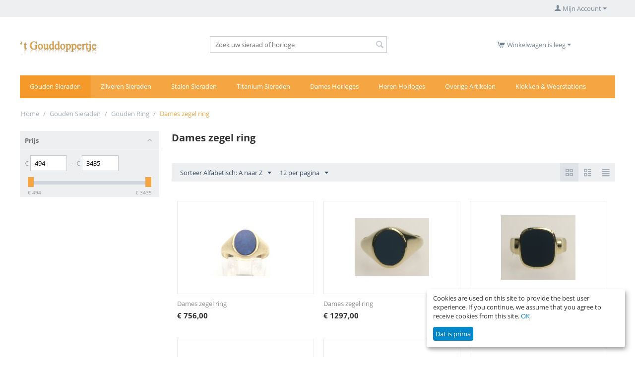

--- FILE ---
content_type: text/html; charset=utf-8
request_url: https://gouddoppertje.nl/webshop/gouden-sieraden/gouden-ring/dames-zegel-ring/
body_size: 18245
content:
<!DOCTYPE html>
<html 
    lang="nl"
    dir="ltr"
    class=" "
>
<head>
<title>Gouden Sieraden :: Gouden Ring :: Dames zegel ring</title>
<base href="https://gouddoppertje.nl/webshop/" />
<meta http-equiv="Content-Type" content="text/html; charset=utf-8" data-ca-mode="" />
<meta name="viewport" content="initial-scale=1.0, width=device-width" />
<meta name="description" content="" />

<meta name="keywords" content="" />
<meta name="format-detection" content="telephone=no">

            <link rel="canonical" href="https://gouddoppertje.nl/webshop/gouden-sieraden/gouden-ring/dames-zegel-ring/" />
                    <link rel="next" href="https://gouddoppertje.nl/webshop/gouden-sieraden/gouden-ring/dames-zegel-ring/page-2/" />
    


    <link href="https://gouddoppertje.nl/webshop/images/logos/20/favicon_%282%29.ico" rel="shortcut icon" type="image/vnd.microsoft.icon" />

<link rel="preload" crossorigin="anonymous" as="font" href="//fonts.gstatic.com/s/opensans/v18/mem8YaGs126MiZpBA-UFVZ0d.woff" type="font/woff" />
<link type="text/css" rel="stylesheet" href="https://gouddoppertje.nl/webshop/var/cache/misc/assets/design/themes/responsive/css/standalone.07dc7b8f87a5a03a5f1c6ce3b81c19231756324175.css?1756324175" />
    <script 
        data-no-defer
        type="text/javascript"
        src="https://gouddoppertje.nl/webshop/var/files/gdpr/klaro/config.js">
    </script>
    <script 
        data-no-defer
        data-klaro-config="klaroConfig"
        data-config="klaroConfig"
        type="text/javascript"
        src="https://gouddoppertje.nl/webshop/js/addons/gdpr/lib/klaro.js">
    </script>

    
    <!-- Inline script moved to the bottom of the page -->
    <!-- Inline script moved to the bottom of the page -->
    <!-- Inline script moved to the bottom of the page -->



<!-- Inline script moved to the bottom of the page -->

<!-- Inline script moved to the bottom of the page -->
</head>

<body>
    <div id="tygh_settings" class="hidden" data-ca-current-location="https://gouddoppertje.nl/webshop" data-ca-area="C" ></div>
            
        <div class="ty-tygh  " data-ca-element="mainContainer" id="tygh_container">

        <div id="ajax_overlay" class="ty-ajax-overlay"></div>
<div id="ajax_loading_box" class="ty-ajax-loading-box"></div>
        <div class="cm-notification-container notification-container">
</div>
        <div class="ty-helper-container "
                    id="tygh_main_container">
                                             
<div class="tygh-top-panel clearfix">
                <div class="container-fluid  top-grid">
                                                
                                        
            <div class="row-fluid">                        <div class="span16  top-links-grid" >
                                    <div class="ty-dropdown-box  top-my-account ty-float-right">
        <div id="sw_dropdown_104" class="ty-dropdown-box__title cm-combination unlogged">
                                            <a class="ty-account-info__title" href="https://gouddoppertje.nl/webshop/index.php?dispatch=profiles.update">
        <span class="ty-icon ty-icon-user" ></span>&nbsp;<span class="ty-account-info__title-txt" >Mijn Account</span>
        <span class="ty-icon ty-icon-down-micro ty-account-info__user-arrow" ></span>
    </a>

                        
        </div>
        <div id="dropdown_104" class="cm-popup-box ty-dropdown-box__content hidden">
            
<div id="account_info_104">
        <ul class="ty-account-info">
                                <li class="ty-account-info__item ty-dropdown-box__item"><a class="ty-account-info__a underlined" href="https://gouddoppertje.nl/webshop/index.php?dispatch=orders.search" rel="nofollow">Bestellingen</a></li>
                    
<li class="ty-account-info__item ty-dropdown-box__item">
    <a href="https://gouddoppertje.nl/webshop/index.php?dispatch=rma.returns" rel="nofollow" class="ty-account-info__a">Retour verzoeken</a>
</li><li class="ty-account-info__item ty-dropdown-box__item"><a class="ty-account-info__a" href="https://gouddoppertje.nl/webshop/index.php?dispatch=wishlist.view" rel="nofollow">Verlanglijst</a></li>    </ul>

            <div class="ty-account-info__orders updates-wrapper track-orders" id="track_orders_block_104">
            <form action="https://gouddoppertje.nl/webshop/" method="POST" class="cm-ajax cm-post cm-ajax-full-render" name="track_order_quick">
                <input type="hidden" name="result_ids" value="track_orders_block_*" />
                <input type="hidden" name="return_url" value="index.php?dispatch=categories.view&amp;category_id=9" />

                <div class="ty-account-info__orders-txt">Volg mijn bestelling(en)</div>

                <div class="ty-account-info__orders-input ty-control-group ty-input-append">
                    <label for="track_order_item104" class="cm-required cm-trim hidden">Volg mijn bestelling(en)</label>
                    <input type="text" size="20" class="ty-input-text cm-hint" id="track_order_item104" name="track_data" value="BestellingID/E-mail" />
                    <button title="Ga" class="ty-btn-go" type="submit"><span class="ty-icon ty-icon-right-dir ty-btn-go__icon" ></span></button>
<input type="hidden" name="dispatch" value="orders.track_request" />
                                    </div>
            </form>
        <!--track_orders_block_104--></div>
    
    <div class="ty-account-info__buttons buttons-container">
                    <a href="https://gouddoppertje.nl/webshop/index.php?dispatch=auth.login_form&amp;return_url=index.php%3Fdispatch%3Dcategories.view%26category_id%3D9" data-ca-target-id="login_block104" class="cm-dialog-opener cm-dialog-auto-size ty-btn ty-btn__secondary" rel="nofollow">Log in</a><a href="https://gouddoppertje.nl/webshop/index.php?dispatch=profiles.add" rel="nofollow" class="ty-btn ty-btn__primary">Registreer</a>
            <div  id="login_block104" class="hidden" title="Log in">
                <div class="ty-login-popup">
                    

    <div id="popup104_login_popup_form_container">
            <form name="popup104_form" action="https://gouddoppertje.nl/webshop/" method="post" class="cm-ajax cm-ajax-full-render">
                    <input type="hidden" name="result_ids" value="popup104_login_popup_form_container" />
            <input type="hidden" name="login_block_id" value="popup104" />
            <input type="hidden" name="quick_login" value="1" />
        
        <input type="hidden" name="return_url" value="index.php?dispatch=categories.view&amp;category_id=9" />
        <input type="hidden" name="redirect_url" value="index.php?dispatch=categories.view&amp;category_id=9" />

        
        <div class="ty-control-group">
            <label for="login_popup104" class="ty-login__filed-label ty-control-group__label cm-required cm-trim cm-email">E-mail</label>
            <input type="text" id="login_popup104" name="user_login" size="30" value="" class="ty-login__input cm-focus" />
        </div>

        <div class="ty-control-group ty-password-forgot">
            <label for="psw_popup104" class="ty-login__filed-label ty-control-group__label ty-password-forgot__label cm-required">Wachtwoord</label><a href="https://gouddoppertje.nl/webshop/index.php?dispatch=auth.recover_password" class="ty-password-forgot__a"  tabindex="5">Wachtwoord vergeten?</a>
            <input type="password" id="psw_popup104" name="password" size="30" value="" class="ty-login__input" maxlength="32" />
        </div>

                    
            <div class="ty-login-reglink ty-center">
                <a class="ty-login-reglink__a" href="https://gouddoppertje.nl/webshop/index.php?dispatch=profiles.add" rel="nofollow">Registreer voor een nieuw klantprofiel</a>
            </div>
        
        
        
                    <div class="buttons-container clearfix">
                <div class="ty-float-right">
                        
     <button  class="ty-btn__login ty-btn__secondary ty-btn" type="submit" name="dispatch[auth.login]" >Log in</button>

                </div>
                <div class="ty-login__remember-me">
                    <label for="remember_me_popup104" class="ty-login__remember-me-label"><input class="checkbox" type="checkbox" name="remember_me" id="remember_me_popup104" value="Y" />Herinner mij</label>
                </div>
            </div>
        
    </form>

    <!--popup104_login_popup_form_container--></div>
                </div>
            </div>
            </div>
<!--account_info_104--></div>

        </div>
    </div>
                            </div>
        </div>    
        </div>
    

</div>

<div class="tygh-header clearfix">
                <div class="container-fluid  header-grid">
                                                
            <div class="row-fluid">                        <div class="span5  top-logo-grid" >
                                    <div class="top-logo ">
                <div class="ty-logo-container">
    
            <a href="https://gouddoppertje.nl/webshop/" title="Juwelier &#039;t Gouddoppertje">
        <img class="ty-pict  ty-logo-container__image   cm-image" width="156" height="39" alt="Juwelier &#039;t Gouddoppertje" title="Juwelier &#039;t Gouddoppertje" id="det_img_2334270511" src="https://gouddoppertje.nl/webshop/images/logos/20/logo-webshop-invoice.png" />

    
            </a>
    </div>

                    </div>
                            </div>
                                                
                                    <div class="span5  search-block-grid" >
                                    <div class="top-search ">
                <div class="ty-search-block">
    <form action="https://gouddoppertje.nl/webshop/" name="search_form" method="get">
        <input type="hidden" name="match" value="all" />
        <input type="hidden" name="subcats" value="Y" />
        <input type="hidden" name="pcode_from_q" value="Y" />
        <input type="hidden" name="pshort" value="Y" />
        <input type="hidden" name="pfull" value="Y" />
        <input type="hidden" name="pname" value="Y" />
        <input type="hidden" name="pkeywords" value="Y" />
        <input type="hidden" name="search_performed" value="Y" />

        

        <input type="text" name="q" value="" id="search_input" title="Zoek uw sieraad of horloge" class="ty-search-block__input cm-hint" /><button title="Zoekopdracht" class="ty-search-magnifier" type="submit"><span class="ty-icon ty-icon-search" ></span></button>
<input type="hidden" name="dispatch" value="products.search" />

        
    </form>
</div>

                    </div>
                            </div>
                                                
                                    <div class="span5  cart-content-grid" >
                                    <div class="top-cart-content ty-float-right">
                    <div class="ty-dropdown-box" id="cart_status_100">
         <div id="sw_dropdown_100" class="ty-dropdown-box__title cm-combination">
        <a href="https://gouddoppertje.nl/webshop/index.php?dispatch=checkout.cart">
                                                <span class="ty-icon ty-icon-cart ty-minicart__icon empty" ></span>
                    <span class="ty-minicart-title empty-cart ty-hand">Winkelwagen is leeg</span>
                    <span class="ty-icon ty-icon-down-micro" ></span>
                            
        </a>
        </div>
        <div id="dropdown_100" class="cm-popup-box ty-dropdown-box__content ty-dropdown-box__content--cart hidden">
                            <div class="cm-cart-content cm-cart-content-thumb cm-cart-content-delete">
                        <div class="ty-cart-items">
                                                            <div class="ty-cart-items__empty ty-center">Winkelwagen is leeg</div>
                                                    </div>

                                                <div class="cm-cart-buttons ty-cart-content__buttons buttons-container hidden">
                            <div class="ty-float-left">
                                <a href="https://gouddoppertje.nl/webshop/index.php?dispatch=checkout.cart" rel="nofollow" class="ty-btn ty-btn__secondary">Naar winkelmandje</a>
                            </div>
                                                        <div class="ty-float-right">
                                            
 
    <a href="https://gouddoppertje.nl/webshop/index.php?dispatch=checkout.checkout"  class="ty-btn ty-btn__primary " >Afrekenen</a>
                            </div>
                                                    </div>
                        
                </div>
            
        </div>
    <!--cart_status_100--></div>


                    </div>
                            </div>
        </div>                                        
            <div class="row-fluid">                        <div class="span16  top-menu-grid" >
                                    <div class="top-menu ">
                
    <ul class="ty-menu__items cm-responsive-menu">
                    <li class="ty-menu__item ty-menu__menu-btn visible-phone cm-responsive-menu-toggle-main">
                <a class="ty-menu__item-link">
                    <span class="ty-icon ty-icon-short-list" ></span>
                    <span>Menu</span>
                </a>
            </li>

                                            
                        <li class="ty-menu__item cm-menu-item-responsive  ty-menu__item-active">
                                            <a class="ty-menu__item-toggle visible-phone cm-responsive-menu-toggle">
                            <span class="ty-icon ty-icon-down-open ty-menu__icon-open" ></span>
                            <span class="ty-icon ty-icon-up-open ty-menu__icon-hide" ></span>
                        </a>
                                        <a  href="https://gouddoppertje.nl/webshop/gouden-sieraden/" class="ty-menu__item-link" >
                        Gouden Sieraden 
                    </a>
                
                                            <div class="ty-menu__submenu" id="topmenu_18_0a27f32625a964158db3e8e0877bdd0d">
                                                            <ul class="ty-menu__submenu-items cm-responsive-menu-submenu">
                                                                            <li class="ty-top-mine__submenu-col">
                                                                                        <div class="ty-menu__submenu-item-header">
                                                <a href="https://gouddoppertje.nl/webshop/gouden-sieraden/category-735/" class="ty-menu__submenu-link" > Gdn Overige Herensieraden </a>
                                            </div>
                                                                                            <a class="ty-menu__item-toggle visible-phone cm-responsive-menu-toggle">
                                                    <span class="ty-icon ty-icon-down-open ty-menu__icon-open" ></span>
                                                    <span class="ty-icon ty-icon-up-open ty-menu__icon-hide" ></span>
                                                </a>
                                                                                        <div class="ty-menu__submenu">
                                                <ul class="ty-menu__submenu-list cm-responsive-menu-submenu">
                                                                                                                                                                                                                                                                                            <li class="ty-menu__submenu-item">
                                                                <a href="https://gouddoppertje.nl/webshop/gouden-sieraden/category-735/category-742/"                                                                        class="ty-menu__submenu-link" > Dasketting</a>
                                                            </li>
                                                                                                                                                                                <li class="ty-menu__submenu-item">
                                                                <a href="https://gouddoppertje.nl/webshop/gouden-sieraden/category-735/category-736/"                                                                        class="ty-menu__submenu-link" > Dasklem</a>
                                                            </li>
                                                                                                                                                                                <li class="ty-menu__submenu-item">
                                                                <a href="https://gouddoppertje.nl/webshop/gouden-sieraden/category-735/category-738/"                                                                        class="ty-menu__submenu-link" > Dasspeld</a>
                                                            </li>
                                                                                                                                                                                <li class="ty-menu__submenu-item">
                                                                <a href="https://gouddoppertje.nl/webshop/gouden-sieraden/category-735/category-745/"                                                                        class="ty-menu__submenu-link" > Horlogeketting</a>
                                                            </li>
                                                                                                                                                                                <li class="ty-menu__submenu-item">
                                                                <a href="https://gouddoppertje.nl/webshop/gouden-sieraden/category-735/category-737/"                                                                        class="ty-menu__submenu-link" > Manchetknopen</a>
                                                            </li>
                                                                                                                                                                                <li class="ty-menu__submenu-item">
                                                                <a href="https://gouddoppertje.nl/webshop/gouden-sieraden/category-735/category-743/"                                                                        class="ty-menu__submenu-link" > Revere Speld</a>
                                                            </li>
                                                                                                                                                                        
                                                                                                    </ul>
                                            </div>
                                        </li>
                                                                            <li class="ty-top-mine__submenu-col">
                                                                                        <div class="ty-menu__submenu-item-header">
                                                <a href="https://gouddoppertje.nl/webshop/gouden-sieraden/gouden-armband/" class="ty-menu__submenu-link" > Gouden Armband </a>
                                            </div>
                                                                                            <a class="ty-menu__item-toggle visible-phone cm-responsive-menu-toggle">
                                                    <span class="ty-icon ty-icon-down-open ty-menu__icon-open" ></span>
                                                    <span class="ty-icon ty-icon-up-open ty-menu__icon-hide" ></span>
                                                </a>
                                                                                        <div class="ty-menu__submenu">
                                                <ul class="ty-menu__submenu-list cm-responsive-menu-submenu">
                                                                                                                                                                                                                                                                                            <li class="ty-menu__submenu-item">
                                                                <a href="https://gouddoppertje.nl/webshop/gouden-sieraden/gouden-armband/anker-schakel/"                                                                        class="ty-menu__submenu-link" > Anker schakel</a>
                                                            </li>
                                                                                                                                                                                <li class="ty-menu__submenu-item">
                                                                <a href="https://gouddoppertje.nl/webshop/gouden-sieraden/gouden-armband/armband-met-briljant/"                                                                        class="ty-menu__submenu-link" > Armband met Briljant</a>
                                                            </li>
                                                                                                                                                                                <li class="ty-menu__submenu-item">
                                                                <a href="https://gouddoppertje.nl/webshop/gouden-sieraden/gouden-armband/bol-gourmette/"                                                                        class="ty-menu__submenu-link" > Bol Gourmette</a>
                                                            </li>
                                                                                                                                                                                <li class="ty-menu__submenu-item">
                                                                <a href="https://gouddoppertje.nl/webshop/gouden-sieraden/gouden-armband/closed-for-ever-standaard/"                                                                        class="ty-menu__submenu-link" > Closed for Ever standaard</a>
                                                            </li>
                                                                                                                                                                                <li class="ty-menu__submenu-item">
                                                                <a href="https://gouddoppertje.nl/webshop/gouden-sieraden/gouden-armband/closed-for-ever-tussenogen/"                                                                        class="ty-menu__submenu-link" > Closed for Ever tussenogen</a>
                                                            </li>
                                                                                                                                                                                <li class="ty-menu__submenu-item">
                                                                <a href="https://gouddoppertje.nl/webshop/gouden-sieraden/gouden-armband/dames-naamplaat-armband/"                                                                        class="ty-menu__submenu-link" > Dames naamplaat armband</a>
                                                            </li>
                                                                                                                                                                            <li class="ty-menu__submenu-item ty-menu__submenu-alt-link">
                                                                <a href="https://gouddoppertje.nl/webshop/gouden-sieraden/gouden-armband/"
                                                                   class="ty-menu__submenu-link" >Bekijk meer <i class="text-arrow">→</i></a>
                                                            </li>
                                                                                                                
                                                                                                    </ul>
                                            </div>
                                        </li>
                                                                            <li class="ty-top-mine__submenu-col">
                                                                                        <div class="ty-menu__submenu-item-header">
                                                <a href="https://gouddoppertje.nl/webshop/gouden-sieraden/gouden-broche/" class="ty-menu__submenu-link" > Gouden Broche </a>
                                            </div>
                                                                                            <a class="ty-menu__item-toggle visible-phone cm-responsive-menu-toggle">
                                                    <span class="ty-icon ty-icon-down-open ty-menu__icon-open" ></span>
                                                    <span class="ty-icon ty-icon-up-open ty-menu__icon-hide" ></span>
                                                </a>
                                                                                        <div class="ty-menu__submenu">
                                                <ul class="ty-menu__submenu-list cm-responsive-menu-submenu">
                                                                                                                                                                                                                                                                                            <li class="ty-menu__submenu-item">
                                                                <a href="https://gouddoppertje.nl/webshop/gouden-sieraden/gouden-broche/bijbelslot/"                                                                        class="ty-menu__submenu-link" > Bijbelslot</a>
                                                            </li>
                                                                                                                                                                                <li class="ty-menu__submenu-item">
                                                                <a href="https://gouddoppertje.nl/webshop/gouden-sieraden/gouden-broche/broche/"                                                                        class="ty-menu__submenu-link" > Broche</a>
                                                            </li>
                                                                                                                                                                                <li class="ty-menu__submenu-item">
                                                                <a href="https://gouddoppertje.nl/webshop/gouden-sieraden/gouden-broche/broche-met-briljant/"                                                                        class="ty-menu__submenu-link" > Broche met Briljant</a>
                                                            </li>
                                                                                                                                                                                <li class="ty-menu__submenu-item">
                                                                <a href="https://gouddoppertje.nl/webshop/gouden-sieraden/gouden-broche/broche-hanger/"                                                                        class="ty-menu__submenu-link" > Broche-Hanger</a>
                                                            </li>
                                                                                                                                                                                <li class="ty-menu__submenu-item">
                                                                <a href="https://gouddoppertje.nl/webshop/gouden-sieraden/gouden-broche/brochettes/"                                                                        class="ty-menu__submenu-link" > Brochettes</a>
                                                            </li>
                                                                                                                                                                                <li class="ty-menu__submenu-item">
                                                                <a href="https://gouddoppertje.nl/webshop/gouden-sieraden/gouden-broche/fantasie/"                                                                        class="ty-menu__submenu-link" > Fantasie</a>
                                                            </li>
                                                                                                                                                                            <li class="ty-menu__submenu-item ty-menu__submenu-alt-link">
                                                                <a href="https://gouddoppertje.nl/webshop/gouden-sieraden/gouden-broche/"
                                                                   class="ty-menu__submenu-link" >Bekijk meer <i class="text-arrow">→</i></a>
                                                            </li>
                                                                                                                
                                                                                                    </ul>
                                            </div>
                                        </li>
                                                                            <li class="ty-top-mine__submenu-col">
                                                                                        <div class="ty-menu__submenu-item-header">
                                                <a href="https://gouddoppertje.nl/webshop/gouden-sieraden/gouden-collier/" class="ty-menu__submenu-link" > Gouden Collier </a>
                                            </div>
                                                                                            <a class="ty-menu__item-toggle visible-phone cm-responsive-menu-toggle">
                                                    <span class="ty-icon ty-icon-down-open ty-menu__icon-open" ></span>
                                                    <span class="ty-icon ty-icon-up-open ty-menu__icon-hide" ></span>
                                                </a>
                                                                                        <div class="ty-menu__submenu">
                                                <ul class="ty-menu__submenu-list cm-responsive-menu-submenu">
                                                                                                                                                                                                                                                                                            <li class="ty-menu__submenu-item">
                                                                <a href="https://gouddoppertje.nl/webshop/gouden-sieraden/gouden-collier/anker-schakel/"                                                                        class="ty-menu__submenu-link" > Anker schakel</a>
                                                            </li>
                                                                                                                                                                                <li class="ty-menu__submenu-item">
                                                                <a href="https://gouddoppertje.nl/webshop/gouden-sieraden/gouden-collier/bol-gourmette/"                                                                        class="ty-menu__submenu-link" > Bol Gourmette</a>
                                                            </li>
                                                                                                                                                                                <li class="ty-menu__submenu-item">
                                                                <a href="https://gouddoppertje.nl/webshop/gouden-sieraden/gouden-collier/chanel-collier/"                                                                        class="ty-menu__submenu-link" > Chanel collier</a>
                                                            </li>
                                                                                                                                                                                <li class="ty-menu__submenu-item">
                                                                <a href="https://gouddoppertje.nl/webshop/gouden-sieraden/gouden-collier/choker-nl/"                                                                        class="ty-menu__submenu-link" > Choker</a>
                                                            </li>
                                                                                                                                                                                <li class="ty-menu__submenu-item">
                                                                <a href="https://gouddoppertje.nl/webshop/gouden-sieraden/gouden-collier/closed-for-ever-standaard-nl/"                                                                        class="ty-menu__submenu-link" > Closed for Ever standaard</a>
                                                            </li>
                                                                                                                                                                                <li class="ty-menu__submenu-item">
                                                                <a href="https://gouddoppertje.nl/webshop/gouden-sieraden/gouden-collier/enkelcollier/"                                                                        class="ty-menu__submenu-link" > Enkelcollier</a>
                                                            </li>
                                                                                                                                                                            <li class="ty-menu__submenu-item ty-menu__submenu-alt-link">
                                                                <a href="https://gouddoppertje.nl/webshop/gouden-sieraden/gouden-collier/"
                                                                   class="ty-menu__submenu-link" >Bekijk meer <i class="text-arrow">→</i></a>
                                                            </li>
                                                                                                                
                                                                                                    </ul>
                                            </div>
                                        </li>
                                                                            <li class="ty-top-mine__submenu-col">
                                                                                        <div class="ty-menu__submenu-item-header">
                                                <a href="https://gouddoppertje.nl/webshop/gouden-sieraden/gouden-diversen/" class="ty-menu__submenu-link" > Gouden Diversen </a>
                                            </div>
                                                                                            <a class="ty-menu__item-toggle visible-phone cm-responsive-menu-toggle">
                                                    <span class="ty-icon ty-icon-down-open ty-menu__icon-open" ></span>
                                                    <span class="ty-icon ty-icon-up-open ty-menu__icon-hide" ></span>
                                                </a>
                                                                                        <div class="ty-menu__submenu">
                                                <ul class="ty-menu__submenu-list cm-responsive-menu-submenu">
                                                                                                                                                                                                                                                                                            <li class="ty-menu__submenu-item">
                                                                <a href="https://gouddoppertje.nl/webshop/gouden-sieraden/gouden-diversen/clip-mechanisme/"                                                                        class="ty-menu__submenu-link" > Clip Mechanisme</a>
                                                            </li>
                                                                                                                                                                                <li class="ty-menu__submenu-item">
                                                                <a href="https://gouddoppertje.nl/webshop/gouden-sieraden/gouden-diversen/dasspeld/"                                                                        class="ty-menu__submenu-link" > Dasspeld</a>
                                                            </li>
                                                                                                                                                                                <li class="ty-menu__submenu-item">
                                                                <a href="https://gouddoppertje.nl/webshop/gouden-sieraden/gouden-diversen/div.-corpuswerk/"                                                                        class="ty-menu__submenu-link" > Div. Corpuswerk</a>
                                                            </li>
                                                                                                                                                                                <li class="ty-menu__submenu-item">
                                                                <a href="https://gouddoppertje.nl/webshop/gouden-sieraden/gouden-diversen/enkelcollier/"                                                                        class="ty-menu__submenu-link" > Enkelcollier</a>
                                                            </li>
                                                                                                                                                                                <li class="ty-menu__submenu-item">
                                                                <a href="https://gouddoppertje.nl/webshop/gouden-sieraden/gouden-diversen/fantasie-schakel/"                                                                        class="ty-menu__submenu-link" > Fantasie Schakel</a>
                                                            </li>
                                                                                                                                                                                <li class="ty-menu__submenu-item">
                                                                <a href="https://gouddoppertje.nl/webshop/gouden-sieraden/gouden-diversen/karabijn-sloten/"                                                                        class="ty-menu__submenu-link" > Karabijn sloten</a>
                                                            </li>
                                                                                                                                                                            <li class="ty-menu__submenu-item ty-menu__submenu-alt-link">
                                                                <a href="https://gouddoppertje.nl/webshop/gouden-sieraden/gouden-diversen/"
                                                                   class="ty-menu__submenu-link" >Bekijk meer <i class="text-arrow">→</i></a>
                                                            </li>
                                                                                                                
                                                                                                    </ul>
                                            </div>
                                        </li>
                                                                            <li class="ty-top-mine__submenu-col">
                                                                                        <div class="ty-menu__submenu-item-header">
                                                <a href="https://gouddoppertje.nl/webshop/gouden-sieraden/gouden-hanger/" class="ty-menu__submenu-link" > Gouden Hanger </a>
                                            </div>
                                                                                            <a class="ty-menu__item-toggle visible-phone cm-responsive-menu-toggle">
                                                    <span class="ty-icon ty-icon-down-open ty-menu__icon-open" ></span>
                                                    <span class="ty-icon ty-icon-up-open ty-menu__icon-hide" ></span>
                                                </a>
                                                                                        <div class="ty-menu__submenu">
                                                <ul class="ty-menu__submenu-list cm-responsive-menu-submenu">
                                                                                                                                                                                                                                                                                            <li class="ty-menu__submenu-item">
                                                                <a href="https://gouddoppertje.nl/webshop/gouden-sieraden/gouden-hanger/bedel-met-karabijnhaak/"                                                                        class="ty-menu__submenu-link" > Bedel met karabijnhaak</a>
                                                            </li>
                                                                                                                                                                                <li class="ty-menu__submenu-item">
                                                                <a href="https://gouddoppertje.nl/webshop/gouden-sieraden/gouden-hanger/bedels/"                                                                        class="ty-menu__submenu-link" > Bedels</a>
                                                            </li>
                                                                                                                                                                                <li class="ty-menu__submenu-item">
                                                                <a href="https://gouddoppertje.nl/webshop/gouden-sieraden/gouden-hanger/choker/"                                                                        class="ty-menu__submenu-link" > Choker</a>
                                                            </li>
                                                                                                                                                                                <li class="ty-menu__submenu-item">
                                                                <a href="https://gouddoppertje.nl/webshop/gouden-sieraden/gouden-hanger/creoolhangers-nl/"                                                                        class="ty-menu__submenu-link" > Creoolhangers</a>
                                                            </li>
                                                                                                                                                                                <li class="ty-menu__submenu-item">
                                                                <a href="https://gouddoppertje.nl/webshop/gouden-sieraden/gouden-hanger/fantasie-nl-2-3-4/"                                                                        class="ty-menu__submenu-link" > Fantasie</a>
                                                            </li>
                                                                                                                                                                                <li class="ty-menu__submenu-item">
                                                                <a href="https://gouddoppertje.nl/webshop/gouden-sieraden/gouden-hanger/fantasie-met-briljant-nl-2-3-4/"                                                                        class="ty-menu__submenu-link" > Fantasie met Briljant</a>
                                                            </li>
                                                                                                                                                                            <li class="ty-menu__submenu-item ty-menu__submenu-alt-link">
                                                                <a href="https://gouddoppertje.nl/webshop/gouden-sieraden/gouden-hanger/"
                                                                   class="ty-menu__submenu-link" >Bekijk meer <i class="text-arrow">→</i></a>
                                                            </li>
                                                                                                                
                                                                                                    </ul>
                                            </div>
                                        </li>
                                                                            <li class="ty-top-mine__submenu-col">
                                                                                        <div class="ty-menu__submenu-item-header">
                                                <a href="https://gouddoppertje.nl/webshop/gouden-sieraden/gouden-oorsieraad/" class="ty-menu__submenu-link" > Gouden Oorsieraad </a>
                                            </div>
                                                                                            <a class="ty-menu__item-toggle visible-phone cm-responsive-menu-toggle">
                                                    <span class="ty-icon ty-icon-down-open ty-menu__icon-open" ></span>
                                                    <span class="ty-icon ty-icon-up-open ty-menu__icon-hide" ></span>
                                                </a>
                                                                                        <div class="ty-menu__submenu">
                                                <ul class="ty-menu__submenu-list cm-responsive-menu-submenu">
                                                                                                                                                                                                                                                                                            <li class="ty-menu__submenu-item">
                                                                <a href="https://gouddoppertje.nl/webshop/gouden-sieraden/gouden-oorsieraad/buis-creolen/"                                                                        class="ty-menu__submenu-link" > Buis Creolen</a>
                                                            </li>
                                                                                                                                                                                <li class="ty-menu__submenu-item">
                                                                <a href="https://gouddoppertje.nl/webshop/gouden-sieraden/gouden-oorsieraad/clip-mechanisme-nl/"                                                                        class="ty-menu__submenu-link" > Clip Mechanisme</a>
                                                            </li>
                                                                                                                                                                                <li class="ty-menu__submenu-item">
                                                                <a href="https://gouddoppertje.nl/webshop/gouden-sieraden/gouden-oorsieraad/creoolhangers/"                                                                        class="ty-menu__submenu-link" > Creoolhangers</a>
                                                            </li>
                                                                                                                                                                                <li class="ty-menu__submenu-item">
                                                                <a href="https://gouddoppertje.nl/webshop/gouden-sieraden/gouden-oorsieraad/fantasie-nl-2-3/"                                                                        class="ty-menu__submenu-link" > Fantasie</a>
                                                            </li>
                                                                                                                                                                                <li class="ty-menu__submenu-item">
                                                                <a href="https://gouddoppertje.nl/webshop/gouden-sieraden/gouden-oorsieraad/fantasie-met-briljant-nl-2-3/"                                                                        class="ty-menu__submenu-link" > Fantasie met Briljant</a>
                                                            </li>
                                                                                                                                                                                <li class="ty-menu__submenu-item">
                                                                <a href="https://gouddoppertje.nl/webshop/gouden-sieraden/gouden-oorsieraad/goese-knoop-nl/"                                                                        class="ty-menu__submenu-link" > Goese Knoop</a>
                                                            </li>
                                                                                                                                                                            <li class="ty-menu__submenu-item ty-menu__submenu-alt-link">
                                                                <a href="https://gouddoppertje.nl/webshop/gouden-sieraden/gouden-oorsieraad/"
                                                                   class="ty-menu__submenu-link" >Bekijk meer <i class="text-arrow">→</i></a>
                                                            </li>
                                                                                                                
                                                                                                    </ul>
                                            </div>
                                        </li>
                                                                            <li class="ty-top-mine__submenu-col">
                                                                                        <div class="ty-menu__submenu-item-header ty-menu__submenu-item-header-active">
                                                <a href="https://gouddoppertje.nl/webshop/gouden-sieraden/gouden-ring/" class="ty-menu__submenu-link" > Gouden Ring </a>
                                            </div>
                                                                                            <a class="ty-menu__item-toggle visible-phone cm-responsive-menu-toggle">
                                                    <span class="ty-icon ty-icon-down-open ty-menu__icon-open" ></span>
                                                    <span class="ty-icon ty-icon-up-open ty-menu__icon-hide" ></span>
                                                </a>
                                                                                        <div class="ty-menu__submenu">
                                                <ul class="ty-menu__submenu-list cm-responsive-menu-submenu">
                                                                                                                                                                                                                                                                                            <li class="ty-menu__submenu-item">
                                                                <a href="https://gouddoppertje.nl/webshop/gouden-sieraden/gouden-ring/category-729/"                                                                        class="ty-menu__submenu-link" > Aanschuifringen</a>
                                                            </li>
                                                                                                                                                                                <li class="ty-menu__submenu-item">
                                                                <a href="https://gouddoppertje.nl/webshop/gouden-sieraden/gouden-ring/clip-mechanisme/"                                                                        class="ty-menu__submenu-link" > Clip Mechanisme</a>
                                                            </li>
                                                                                                                                                                                <li class="ty-menu__submenu-item">
                                                                <a href="https://gouddoppertje.nl/webshop/gouden-sieraden/gouden-ring/dames-monogram-ring/"                                                                        class="ty-menu__submenu-link" > Dames Monogram ring</a>
                                                            </li>
                                                                                                                                                                                <li class="ty-menu__submenu-item">
                                                                <a href="https://gouddoppertje.nl/webshop/gouden-sieraden/gouden-ring/dames-ring/"                                                                        class="ty-menu__submenu-link" > Dames Ring</a>
                                                            </li>
                                                                                                                                                                                <li class="ty-menu__submenu-item">
                                                                <a href="https://gouddoppertje.nl/webshop/gouden-sieraden/gouden-ring/dames-ring-met-briljant/"                                                                        class="ty-menu__submenu-link" > Dames Ring met Briljant</a>
                                                            </li>
                                                                                                                                                                                <li class="ty-menu__submenu-item ty-menu__submenu-item-active">
                                                                <a href="https://gouddoppertje.nl/webshop/gouden-sieraden/gouden-ring/dames-zegel-ring/"                                                                        class="ty-menu__submenu-link" > Dames zegel ring</a>
                                                            </li>
                                                                                                                                                                            <li class="ty-menu__submenu-item ty-menu__submenu-alt-link">
                                                                <a href="https://gouddoppertje.nl/webshop/gouden-sieraden/gouden-ring/"
                                                                   class="ty-menu__submenu-link" >Bekijk meer <i class="text-arrow">→</i></a>
                                                            </li>
                                                                                                                
                                                                                                    </ul>
                                            </div>
                                        </li>
                                                                            <li class="ty-top-mine__submenu-col">
                                                                                        <div class="ty-menu__submenu-item-header">
                                                <a href="https://gouddoppertje.nl/webshop/gouden-sieraden/gouden-streeksieraden/" class="ty-menu__submenu-link" > Gouden Streeksieraden </a>
                                            </div>
                                                                                            <a class="ty-menu__item-toggle visible-phone cm-responsive-menu-toggle">
                                                    <span class="ty-icon ty-icon-down-open ty-menu__icon-open" ></span>
                                                    <span class="ty-icon ty-icon-up-open ty-menu__icon-hide" ></span>
                                                </a>
                                                                                        <div class="ty-menu__submenu">
                                                <ul class="ty-menu__submenu-list cm-responsive-menu-submenu">
                                                                                                                                                                                                                                                                                            <li class="ty-menu__submenu-item">
                                                                <a href="https://gouddoppertje.nl/webshop/gouden-sieraden/gouden-streeksieraden/broche/"                                                                        class="ty-menu__submenu-link" > Broche</a>
                                                            </li>
                                                                                                                                                                                <li class="ty-menu__submenu-item">
                                                                <a href="https://gouddoppertje.nl/webshop/gouden-sieraden/gouden-streeksieraden/broche-hanger/"                                                                        class="ty-menu__submenu-link" > Broche-Hanger</a>
                                                            </li>
                                                                                                                                                                                <li class="ty-menu__submenu-item">
                                                                <a href="https://gouddoppertje.nl/webshop/gouden-sieraden/gouden-streeksieraden/cadzandse-bel/"                                                                        class="ty-menu__submenu-link" > Cadzandse Bel</a>
                                                            </li>
                                                                                                                                                                                <li class="ty-menu__submenu-item">
                                                                <a href="https://gouddoppertje.nl/webshop/gouden-sieraden/gouden-streeksieraden/fantasie/"                                                                        class="ty-menu__submenu-link" > Fantasie</a>
                                                            </li>
                                                                                                                                                                                <li class="ty-menu__submenu-item">
                                                                <a href="https://gouddoppertje.nl/webshop/gouden-sieraden/gouden-streeksieraden/sloten-1-toer/"                                                                        class="ty-menu__submenu-link" > Sloten 1 toer</a>
                                                            </li>
                                                                                                                                                                                <li class="ty-menu__submenu-item">
                                                                <a href="https://gouddoppertje.nl/webshop/gouden-sieraden/gouden-streeksieraden/zeeuws-dagslot-zeug/"                                                                        class="ty-menu__submenu-link" > Zeeuws Dagslot (Zeug)</a>
                                                            </li>
                                                                                                                                                                            <li class="ty-menu__submenu-item ty-menu__submenu-alt-link">
                                                                <a href="https://gouddoppertje.nl/webshop/gouden-sieraden/gouden-streeksieraden/"
                                                                   class="ty-menu__submenu-link" >Bekijk meer <i class="text-arrow">→</i></a>
                                                            </li>
                                                                                                                
                                                                                                    </ul>
                                            </div>
                                        </li>
                                                                                                        </ul>
                            
                        </div>
                    
                            </li>
                                            
                        <li class="ty-menu__item cm-menu-item-responsive ">
                                            <a class="ty-menu__item-toggle visible-phone cm-responsive-menu-toggle">
                            <span class="ty-icon ty-icon-down-open ty-menu__icon-open" ></span>
                            <span class="ty-icon ty-icon-up-open ty-menu__icon-hide" ></span>
                        </a>
                                        <a  href="https://gouddoppertje.nl/webshop/zilveren-sieraden/" class="ty-menu__item-link" >
                        Zilveren Sieraden 
                    </a>
                
                                            <div class="ty-menu__submenu" id="topmenu_18_9165a82ce6d3b32bf5d8217312776042">
                                                            <ul class="ty-menu__submenu-items cm-responsive-menu-submenu">
                                                                            <li class="ty-top-mine__submenu-col">
                                                                                        <div class="ty-menu__submenu-item-header">
                                                <a href="https://gouddoppertje.nl/webshop/zilveren-sieraden/zilveren-armband/" class="ty-menu__submenu-link" > Zilveren Armband </a>
                                            </div>
                                                                                            <a class="ty-menu__item-toggle visible-phone cm-responsive-menu-toggle">
                                                    <span class="ty-icon ty-icon-down-open ty-menu__icon-open" ></span>
                                                    <span class="ty-icon ty-icon-up-open ty-menu__icon-hide" ></span>
                                                </a>
                                                                                        <div class="ty-menu__submenu">
                                                <ul class="ty-menu__submenu-list cm-responsive-menu-submenu">
                                                                                                                                                                                                                                                                                            <li class="ty-menu__submenu-item">
                                                                <a href="https://gouddoppertje.nl/webshop/zilveren-sieraden/zilveren-armband/anker-schakel/"                                                                        class="ty-menu__submenu-link" > Anker schakel</a>
                                                            </li>
                                                                                                                                                                                <li class="ty-menu__submenu-item">
                                                                <a href="https://gouddoppertje.nl/webshop/zilveren-sieraden/zilveren-armband/bol-gourmette/"                                                                        class="ty-menu__submenu-link" > Bol Gourmette</a>
                                                            </li>
                                                                                                                                                                                <li class="ty-menu__submenu-item">
                                                                <a href="https://gouddoppertje.nl/webshop/zilveren-sieraden/zilveren-armband/category-725/"                                                                        class="ty-menu__submenu-link" > Choker</a>
                                                            </li>
                                                                                                                                                                                <li class="ty-menu__submenu-item">
                                                                <a href="https://gouddoppertje.nl/webshop/zilveren-sieraden/zilveren-armband/clip-mechanisme/"                                                                        class="ty-menu__submenu-link" > Clip Mechanisme</a>
                                                            </li>
                                                                                                                                                                                <li class="ty-menu__submenu-item">
                                                                <a href="https://gouddoppertje.nl/webshop/zilveren-sieraden/zilveren-armband/closed-for-ever-standaard/"                                                                        class="ty-menu__submenu-link" > Closed for Ever standaard</a>
                                                            </li>
                                                                                                                                                                                <li class="ty-menu__submenu-item">
                                                                <a href="https://gouddoppertje.nl/webshop/zilveren-sieraden/zilveren-armband/closed-for-ever-tussenogen/"                                                                        class="ty-menu__submenu-link" > Closed for Ever tussenogen</a>
                                                            </li>
                                                                                                                                                                            <li class="ty-menu__submenu-item ty-menu__submenu-alt-link">
                                                                <a href="https://gouddoppertje.nl/webshop/zilveren-sieraden/zilveren-armband/"
                                                                   class="ty-menu__submenu-link" >Bekijk meer <i class="text-arrow">→</i></a>
                                                            </li>
                                                                                                                
                                                                                                    </ul>
                                            </div>
                                        </li>
                                                                            <li class="ty-top-mine__submenu-col">
                                                                                        <div class="ty-menu__submenu-item-header">
                                                <a href="https://gouddoppertje.nl/webshop/zilveren-sieraden/zilveren-broche/" class="ty-menu__submenu-link" > Zilveren Broche </a>
                                            </div>
                                                                                            <a class="ty-menu__item-toggle visible-phone cm-responsive-menu-toggle">
                                                    <span class="ty-icon ty-icon-down-open ty-menu__icon-open" ></span>
                                                    <span class="ty-icon ty-icon-up-open ty-menu__icon-hide" ></span>
                                                </a>
                                                                                        <div class="ty-menu__submenu">
                                                <ul class="ty-menu__submenu-list cm-responsive-menu-submenu">
                                                                                                                                                                                                                                                                                            <li class="ty-menu__submenu-item">
                                                                <a href="https://gouddoppertje.nl/webshop/zilveren-sieraden/zilveren-broche/broche-nl-2/"                                                                        class="ty-menu__submenu-link" > Broche</a>
                                                            </li>
                                                                                                                                                                                <li class="ty-menu__submenu-item">
                                                                <a href="https://gouddoppertje.nl/webshop/zilveren-sieraden/zilveren-broche/broche-hanger-nl-2-3/"                                                                        class="ty-menu__submenu-link" > Broche-Hanger</a>
                                                            </li>
                                                                                                                                                                                <li class="ty-menu__submenu-item">
                                                                <a href="https://gouddoppertje.nl/webshop/zilveren-sieraden/zilveren-broche/brochettes-nl/"                                                                        class="ty-menu__submenu-link" > Brochettes</a>
                                                            </li>
                                                                                                                                                                                <li class="ty-menu__submenu-item">
                                                                <a href="https://gouddoppertje.nl/webshop/zilveren-sieraden/zilveren-broche/goese-knoop-nl-2-3-4-5-6/"                                                                        class="ty-menu__submenu-link" > Goese Knoop</a>
                                                            </li>
                                                                                                                                                                                <li class="ty-menu__submenu-item">
                                                                <a href="https://gouddoppertje.nl/webshop/zilveren-sieraden/zilveren-broche/oud-hollands-diversen-nl-2-3-4-5-6-7/"                                                                        class="ty-menu__submenu-link" > Oud Hollands Diversen</a>
                                                            </li>
                                                                                                                                                                                <li class="ty-menu__submenu-item">
                                                                <a href="https://gouddoppertje.nl/webshop/zilveren-sieraden/zilveren-broche/zeeuwse-knoop-nl-2-3-4-5-6-7-8-9-10-11/"                                                                        class="ty-menu__submenu-link" > Zeeuwse Knoop</a>
                                                            </li>
                                                                                                                                                                            <li class="ty-menu__submenu-item ty-menu__submenu-alt-link">
                                                                <a href="https://gouddoppertje.nl/webshop/zilveren-sieraden/zilveren-broche/"
                                                                   class="ty-menu__submenu-link" >Bekijk meer <i class="text-arrow">→</i></a>
                                                            </li>
                                                                                                                
                                                                                                    </ul>
                                            </div>
                                        </li>
                                                                            <li class="ty-top-mine__submenu-col">
                                                                                        <div class="ty-menu__submenu-item-header">
                                                <a href="https://gouddoppertje.nl/webshop/zilveren-sieraden/zilveren-collier/" class="ty-menu__submenu-link" > Zilveren Collier </a>
                                            </div>
                                                                                            <a class="ty-menu__item-toggle visible-phone cm-responsive-menu-toggle">
                                                    <span class="ty-icon ty-icon-down-open ty-menu__icon-open" ></span>
                                                    <span class="ty-icon ty-icon-up-open ty-menu__icon-hide" ></span>
                                                </a>
                                                                                        <div class="ty-menu__submenu">
                                                <ul class="ty-menu__submenu-list cm-responsive-menu-submenu">
                                                                                                                                                                                                                                                                                            <li class="ty-menu__submenu-item">
                                                                <a href="https://gouddoppertje.nl/webshop/zilveren-sieraden/zilveren-collier/anker-schakel-nl-2/"                                                                        class="ty-menu__submenu-link" > Anker schakel</a>
                                                            </li>
                                                                                                                                                                                <li class="ty-menu__submenu-item">
                                                                <a href="https://gouddoppertje.nl/webshop/zilveren-sieraden/zilveren-collier/bedels-nl-2/"                                                                        class="ty-menu__submenu-link" > Bedels</a>
                                                            </li>
                                                                                                                                                                                <li class="ty-menu__submenu-item">
                                                                <a href="https://gouddoppertje.nl/webshop/zilveren-sieraden/zilveren-collier/bol-gourmette-nl-2-3-4/"                                                                        class="ty-menu__submenu-link" > Bol Gourmette</a>
                                                            </li>
                                                                                                                                                                                <li class="ty-menu__submenu-item">
                                                                <a href="https://gouddoppertje.nl/webshop/zilveren-sieraden/zilveren-collier/breipendoppen/"                                                                        class="ty-menu__submenu-link" > Breipendoppen</a>
                                                            </li>
                                                                                                                                                                                <li class="ty-menu__submenu-item">
                                                                <a href="https://gouddoppertje.nl/webshop/zilveren-sieraden/zilveren-collier/chanel-collier-nl/"                                                                        class="ty-menu__submenu-link" > Chanel collier</a>
                                                            </li>
                                                                                                                                                                                <li class="ty-menu__submenu-item">
                                                                <a href="https://gouddoppertje.nl/webshop/zilveren-sieraden/zilveren-collier/choker-nl-2-3/"                                                                        class="ty-menu__submenu-link" > Choker</a>
                                                            </li>
                                                                                                                                                                            <li class="ty-menu__submenu-item ty-menu__submenu-alt-link">
                                                                <a href="https://gouddoppertje.nl/webshop/zilveren-sieraden/zilveren-collier/"
                                                                   class="ty-menu__submenu-link" >Bekijk meer <i class="text-arrow">→</i></a>
                                                            </li>
                                                                                                                
                                                                                                    </ul>
                                            </div>
                                        </li>
                                                                            <li class="ty-top-mine__submenu-col">
                                                                                        <div class="ty-menu__submenu-item-header">
                                                <a href="https://gouddoppertje.nl/webshop/zilveren-sieraden/zilveren-diversen/" class="ty-menu__submenu-link" > Zilveren Diversen </a>
                                            </div>
                                                                                            <a class="ty-menu__item-toggle visible-phone cm-responsive-menu-toggle">
                                                    <span class="ty-icon ty-icon-down-open ty-menu__icon-open" ></span>
                                                    <span class="ty-icon ty-icon-up-open ty-menu__icon-hide" ></span>
                                                </a>
                                                                                        <div class="ty-menu__submenu">
                                                <ul class="ty-menu__submenu-list cm-responsive-menu-submenu">
                                                                                                                                                                                                                                                                                            <li class="ty-menu__submenu-item">
                                                                <a href="https://gouddoppertje.nl/webshop/zilveren-sieraden/zilveren-diversen/bedels-nl-2-3-4/"                                                                        class="ty-menu__submenu-link" > Bedels</a>
                                                            </li>
                                                                                                                                                                                <li class="ty-menu__submenu-item">
                                                                <a href="https://gouddoppertje.nl/webshop/zilveren-sieraden/zilveren-diversen/breipendoppen-nl-2/"                                                                        class="ty-menu__submenu-link" > Breipendoppen</a>
                                                            </li>
                                                                                                                                                                                <li class="ty-menu__submenu-item">
                                                                <a href="https://gouddoppertje.nl/webshop/zilveren-sieraden/zilveren-diversen/brieven-opener/"                                                                        class="ty-menu__submenu-link" > Brieven opener</a>
                                                            </li>
                                                                                                                                                                                <li class="ty-menu__submenu-item">
                                                                <a href="https://gouddoppertje.nl/webshop/zilveren-sieraden/zilveren-diversen/choker/"                                                                        class="ty-menu__submenu-link" > Choker</a>
                                                            </li>
                                                                                                                                                                                <li class="ty-menu__submenu-item">
                                                                <a href="https://gouddoppertje.nl/webshop/zilveren-sieraden/zilveren-diversen/div.-corpuswerk-nl-2/"                                                                        class="ty-menu__submenu-link" > Div. Corpuswerk</a>
                                                            </li>
                                                                                                                                                                                <li class="ty-menu__submenu-item">
                                                                <a href="https://gouddoppertje.nl/webshop/zilveren-sieraden/zilveren-diversen/fantasie-schakel-nl-2-3-4-5-6-7-8-9/"                                                                        class="ty-menu__submenu-link" > Fantasie Schakel</a>
                                                            </li>
                                                                                                                                                                            <li class="ty-menu__submenu-item ty-menu__submenu-alt-link">
                                                                <a href="https://gouddoppertje.nl/webshop/zilveren-sieraden/zilveren-diversen/"
                                                                   class="ty-menu__submenu-link" >Bekijk meer <i class="text-arrow">→</i></a>
                                                            </li>
                                                                                                                
                                                                                                    </ul>
                                            </div>
                                        </li>
                                                                            <li class="ty-top-mine__submenu-col">
                                                                                        <div class="ty-menu__submenu-item-header">
                                                <a href="https://gouddoppertje.nl/webshop/zilveren-sieraden/zilveren-hanger/" class="ty-menu__submenu-link" > Zilveren Hanger </a>
                                            </div>
                                                                                            <a class="ty-menu__item-toggle visible-phone cm-responsive-menu-toggle">
                                                    <span class="ty-icon ty-icon-down-open ty-menu__icon-open" ></span>
                                                    <span class="ty-icon ty-icon-up-open ty-menu__icon-hide" ></span>
                                                </a>
                                                                                        <div class="ty-menu__submenu">
                                                <ul class="ty-menu__submenu-list cm-responsive-menu-submenu">
                                                                                                                                                                                                                                                                                            <li class="ty-menu__submenu-item">
                                                                <a href="https://gouddoppertje.nl/webshop/zilveren-sieraden/zilveren-hanger/category-766/"                                                                        class="ty-menu__submenu-link" > Bedel met karabijnhaak</a>
                                                            </li>
                                                                                                                                                                                <li class="ty-menu__submenu-item">
                                                                <a href="https://gouddoppertje.nl/webshop/zilveren-sieraden/zilveren-hanger/bedels-nl-2-3/"                                                                        class="ty-menu__submenu-link" > Bedels</a>
                                                            </li>
                                                                                                                                                                                <li class="ty-menu__submenu-item">
                                                                <a href="https://gouddoppertje.nl/webshop/zilveren-sieraden/zilveren-hanger/breipendoppen/"                                                                        class="ty-menu__submenu-link" > Breipendoppen</a>
                                                            </li>
                                                                                                                                                                                <li class="ty-menu__submenu-item">
                                                                <a href="https://gouddoppertje.nl/webshop/zilveren-sieraden/zilveren-hanger/choker/"                                                                        class="ty-menu__submenu-link" > Choker</a>
                                                            </li>
                                                                                                                                                                                <li class="ty-menu__submenu-item">
                                                                <a href="https://gouddoppertje.nl/webshop/zilveren-sieraden/zilveren-hanger/fantasie-nl-2-3-4-5-6-7-8-9-10-11/"                                                                        class="ty-menu__submenu-link" > Fantasie</a>
                                                            </li>
                                                                                                                                                                                <li class="ty-menu__submenu-item">
                                                                <a href="https://gouddoppertje.nl/webshop/zilveren-sieraden/zilveren-hanger/fantasie-schakel-nl-2-3-4-5-6-7-8/"                                                                        class="ty-menu__submenu-link" > Fantasie Schakel</a>
                                                            </li>
                                                                                                                                                                            <li class="ty-menu__submenu-item ty-menu__submenu-alt-link">
                                                                <a href="https://gouddoppertje.nl/webshop/zilveren-sieraden/zilveren-hanger/"
                                                                   class="ty-menu__submenu-link" >Bekijk meer <i class="text-arrow">→</i></a>
                                                            </li>
                                                                                                                
                                                                                                    </ul>
                                            </div>
                                        </li>
                                                                            <li class="ty-top-mine__submenu-col">
                                                                                        <div class="ty-menu__submenu-item-header">
                                                <a href="https://gouddoppertje.nl/webshop/zilveren-sieraden/zilveren-oorsieraad/" class="ty-menu__submenu-link" > Zilveren Oorsieraad </a>
                                            </div>
                                                                                            <a class="ty-menu__item-toggle visible-phone cm-responsive-menu-toggle">
                                                    <span class="ty-icon ty-icon-down-open ty-menu__icon-open" ></span>
                                                    <span class="ty-icon ty-icon-up-open ty-menu__icon-hide" ></span>
                                                </a>
                                                                                        <div class="ty-menu__submenu">
                                                <ul class="ty-menu__submenu-list cm-responsive-menu-submenu">
                                                                                                                                                                                                                                                                                            <li class="ty-menu__submenu-item">
                                                                <a href="https://gouddoppertje.nl/webshop/zilveren-sieraden/zilveren-oorsieraad/buis-creolen-nl/"                                                                        class="ty-menu__submenu-link" > Buis Creolen</a>
                                                            </li>
                                                                                                                                                                                <li class="ty-menu__submenu-item">
                                                                <a href="https://gouddoppertje.nl/webshop/zilveren-sieraden/zilveren-oorsieraad/clip-mechanisme-nl-2-3-4-5/"                                                                        class="ty-menu__submenu-link" > Clip Mechanisme</a>
                                                            </li>
                                                                                                                                                                                <li class="ty-menu__submenu-item">
                                                                <a href="https://gouddoppertje.nl/webshop/zilveren-sieraden/zilveren-oorsieraad/fantasie-nl-2-3-4-5-6-7-8-9-10/"                                                                        class="ty-menu__submenu-link" > Fantasie</a>
                                                            </li>
                                                                                                                                                                                <li class="ty-menu__submenu-item">
                                                                <a href="https://gouddoppertje.nl/webshop/zilveren-sieraden/zilveren-oorsieraad/fantasie-schakel-nl-2-3-4-5-6-7/"                                                                        class="ty-menu__submenu-link" > Fantasie Schakel</a>
                                                            </li>
                                                                                                                                                                                <li class="ty-menu__submenu-item">
                                                                <a href="https://gouddoppertje.nl/webshop/zilveren-sieraden/zilveren-oorsieraad/category-707/"                                                                        class="ty-menu__submenu-link" > Goese Knoop</a>
                                                            </li>
                                                                                                                                                                                <li class="ty-menu__submenu-item">
                                                                <a href="https://gouddoppertje.nl/webshop/zilveren-sieraden/zilveren-oorsieraad/kinder-oorhangers-nl/"                                                                        class="ty-menu__submenu-link" > Kinder oorhangers</a>
                                                            </li>
                                                                                                                                                                            <li class="ty-menu__submenu-item ty-menu__submenu-alt-link">
                                                                <a href="https://gouddoppertje.nl/webshop/zilveren-sieraden/zilveren-oorsieraad/"
                                                                   class="ty-menu__submenu-link" >Bekijk meer <i class="text-arrow">→</i></a>
                                                            </li>
                                                                                                                
                                                                                                    </ul>
                                            </div>
                                        </li>
                                                                            <li class="ty-top-mine__submenu-col">
                                                                                        <div class="ty-menu__submenu-item-header">
                                                <a href="https://gouddoppertje.nl/webshop/zilveren-sieraden/zilveren-ring/" class="ty-menu__submenu-link" > Zilveren Ring </a>
                                            </div>
                                                                                            <a class="ty-menu__item-toggle visible-phone cm-responsive-menu-toggle">
                                                    <span class="ty-icon ty-icon-down-open ty-menu__icon-open" ></span>
                                                    <span class="ty-icon ty-icon-up-open ty-menu__icon-hide" ></span>
                                                </a>
                                                                                        <div class="ty-menu__submenu">
                                                <ul class="ty-menu__submenu-list cm-responsive-menu-submenu">
                                                                                                                                                                                                                                                                                            <li class="ty-menu__submenu-item">
                                                                <a href="https://gouddoppertje.nl/webshop/zilveren-sieraden/zilveren-ring/aanschuifringen/"                                                                        class="ty-menu__submenu-link" > Aanschuifringen</a>
                                                            </li>
                                                                                                                                                                                <li class="ty-menu__submenu-item">
                                                                <a href="https://gouddoppertje.nl/webshop/zilveren-sieraden/zilveren-ring/dames-ring/"                                                                        class="ty-menu__submenu-link" > Dames Ring</a>
                                                            </li>
                                                                                                                                                                                <li class="ty-menu__submenu-item">
                                                                <a href="https://gouddoppertje.nl/webshop/zilveren-sieraden/zilveren-ring/dames-ring-met-briljant/"                                                                        class="ty-menu__submenu-link" > Dames Ring met Briljant</a>
                                                            </li>
                                                                                                                                                                                <li class="ty-menu__submenu-item">
                                                                <a href="https://gouddoppertje.nl/webshop/zilveren-sieraden/zilveren-ring/dames-zegel-ring/"                                                                        class="ty-menu__submenu-link" > Dames zegel ring</a>
                                                            </li>
                                                                                                                                                                                <li class="ty-menu__submenu-item">
                                                                <a href="https://gouddoppertje.nl/webshop/zilveren-sieraden/zilveren-ring/damesring-met-zirconia/"                                                                        class="ty-menu__submenu-link" > Damesring met Zirconia</a>
                                                            </li>
                                                                                                                                                                                <li class="ty-menu__submenu-item">
                                                                <a href="https://gouddoppertje.nl/webshop/zilveren-sieraden/zilveren-ring/fantasie/"                                                                        class="ty-menu__submenu-link" > Fantasie</a>
                                                            </li>
                                                                                                                                                                            <li class="ty-menu__submenu-item ty-menu__submenu-alt-link">
                                                                <a href="https://gouddoppertje.nl/webshop/zilveren-sieraden/zilveren-ring/"
                                                                   class="ty-menu__submenu-link" >Bekijk meer <i class="text-arrow">→</i></a>
                                                            </li>
                                                                                                                
                                                                                                    </ul>
                                            </div>
                                        </li>
                                                                            <li class="ty-top-mine__submenu-col">
                                                                                        <div class="ty-menu__submenu-item-header">
                                                <a href="https://gouddoppertje.nl/webshop/zilveren-sieraden/zilveren-streeksieraden/" class="ty-menu__submenu-link" > Zilveren Streeksieraden </a>
                                            </div>
                                                                                            <a class="ty-menu__item-toggle visible-phone cm-responsive-menu-toggle">
                                                    <span class="ty-icon ty-icon-down-open ty-menu__icon-open" ></span>
                                                    <span class="ty-icon ty-icon-up-open ty-menu__icon-hide" ></span>
                                                </a>
                                                                                        <div class="ty-menu__submenu">
                                                <ul class="ty-menu__submenu-list cm-responsive-menu-submenu">
                                                                                                                                                                                                                                                                                            <li class="ty-menu__submenu-item">
                                                                <a href="https://gouddoppertje.nl/webshop/zilveren-sieraden/zilveren-streeksieraden/manchetknopen/"                                                                        class="ty-menu__submenu-link" > Manchetknopen</a>
                                                            </li>
                                                                                                                                                                                <li class="ty-menu__submenu-item">
                                                                <a href="https://gouddoppertje.nl/webshop/zilveren-sieraden/zilveren-streeksieraden/tas-beugel/"                                                                        class="ty-menu__submenu-link" > Tas beugel</a>
                                                            </li>
                                                                                                                                                                                <li class="ty-menu__submenu-item">
                                                                <a href="https://gouddoppertje.nl/webshop/zilveren-sieraden/zilveren-streeksieraden/zeeuws-rouwslot-nl-2-3/"                                                                        class="ty-menu__submenu-link" > Zeeuws Rouwslot</a>
                                                            </li>
                                                                                                                                                                                <li class="ty-menu__submenu-item">
                                                                <a href="https://gouddoppertje.nl/webshop/zilveren-sieraden/zilveren-streeksieraden/zeeuwse-broeksknopen/"                                                                        class="ty-menu__submenu-link" > Zeeuwse Broeksknopen</a>
                                                            </li>
                                                                                                                                                                                <li class="ty-menu__submenu-item">
                                                                <a href="https://gouddoppertje.nl/webshop/zilveren-sieraden/zilveren-streeksieraden/zeeuwse-kroonspelden-nl-2/"                                                                        class="ty-menu__submenu-link" > Zeeuwse Kroonspelden</a>
                                                            </li>
                                                                                                                                                                                <li class="ty-menu__submenu-item">
                                                                <a href="https://gouddoppertje.nl/webshop/zilveren-sieraden/zilveren-streeksieraden/zeeuwse-mutsspelden/"                                                                        class="ty-menu__submenu-link" > Zeeuwse Mutsspelden</a>
                                                            </li>
                                                                                                                                                                        
                                                                                                    </ul>
                                            </div>
                                        </li>
                                                                            <li class="ty-top-mine__submenu-col">
                                                                                        <div class="ty-menu__submenu-item-header">
                                                <a href="https://gouddoppertje.nl/webshop/zilveren-sieraden/zlv-dasspeld-klem/" class="ty-menu__submenu-link" > Zlv Dasspeld/klem </a>
                                            </div>
                                                                                            <a class="ty-menu__item-toggle visible-phone cm-responsive-menu-toggle">
                                                    <span class="ty-icon ty-icon-down-open ty-menu__icon-open" ></span>
                                                    <span class="ty-icon ty-icon-up-open ty-menu__icon-hide" ></span>
                                                </a>
                                                                                        <div class="ty-menu__submenu">
                                                <ul class="ty-menu__submenu-list cm-responsive-menu-submenu">
                                                                                                                                                                                                                                                                                            <li class="ty-menu__submenu-item">
                                                                <a href="https://gouddoppertje.nl/webshop/zilveren-sieraden/zlv-dasspeld-klem/dasklem-nl-2/"                                                                        class="ty-menu__submenu-link" > Dasklem</a>
                                                            </li>
                                                                                                                                                                                <li class="ty-menu__submenu-item">
                                                                <a href="https://gouddoppertje.nl/webshop/zilveren-sieraden/zlv-dasspeld-klem/zeeuwse-knoop-nl-2-3-4-5-6-7-8-9-10-11-12/"                                                                        class="ty-menu__submenu-link" > Zeeuwse Knoop</a>
                                                            </li>
                                                                                                                                                                                <li class="ty-menu__submenu-item">
                                                                <a href="https://gouddoppertje.nl/webshop/zilveren-sieraden/zlv-dasspeld-klem/category-966/"                                                                        class="ty-menu__submenu-link" > Dasspeld</a>
                                                            </li>
                                                                                                                                                                                <li class="ty-menu__submenu-item">
                                                                <a href="https://gouddoppertje.nl/webshop/zilveren-sieraden/zlv-dasspeld-klem/category-967/"                                                                        class="ty-menu__submenu-link" > Revere Speld</a>
                                                            </li>
                                                                                                                                                                                <li class="ty-menu__submenu-item">
                                                                <a href="https://gouddoppertje.nl/webshop/zilveren-sieraden/zlv-dasspeld-klem/category-968/"                                                                        class="ty-menu__submenu-link" > Dasketting</a>
                                                            </li>
                                                                                                                                                                        
                                                                                                    </ul>
                                            </div>
                                        </li>
                                                                                                        </ul>
                            
                        </div>
                    
                            </li>
                                            
                        <li class="ty-menu__item cm-menu-item-responsive ">
                                            <a class="ty-menu__item-toggle visible-phone cm-responsive-menu-toggle">
                            <span class="ty-icon ty-icon-down-open ty-menu__icon-open" ></span>
                            <span class="ty-icon ty-icon-up-open ty-menu__icon-hide" ></span>
                        </a>
                                        <a  href="https://gouddoppertje.nl/webshop/stalen-sieraden/" class="ty-menu__item-link" >
                        Stalen Sieraden 
                    </a>
                
                                            <div class="ty-menu__submenu" id="topmenu_18_4b0053c962d017a4e170968598b858fc">
                                                            <ul class="ty-menu__submenu-items cm-responsive-menu-submenu">
                                                                            <li class="ty-top-mine__submenu-col">
                                                                                        <div class="ty-menu__submenu-item-header">
                                                <a href="https://gouddoppertje.nl/webshop/stalen-sieraden/category-802/" class="ty-menu__submenu-link" > Stalen Armband </a>
                                            </div>
                                                                                            <a class="ty-menu__item-toggle visible-phone cm-responsive-menu-toggle">
                                                    <span class="ty-icon ty-icon-down-open ty-menu__icon-open" ></span>
                                                    <span class="ty-icon ty-icon-up-open ty-menu__icon-hide" ></span>
                                                </a>
                                                                                        <div class="ty-menu__submenu">
                                                <ul class="ty-menu__submenu-list cm-responsive-menu-submenu">
                                                                                                                                                                                                                                                                                            <li class="ty-menu__submenu-item">
                                                                <a href="https://gouddoppertje.nl/webshop/stalen-sieraden/category-802/category-814/"                                                                        class="ty-menu__submenu-link" > Heren naamplaat armband</a>
                                                            </li>
                                                                                                                                                                                <li class="ty-menu__submenu-item">
                                                                <a href="https://gouddoppertje.nl/webshop/stalen-sieraden/category-802/category-833/"                                                                        class="ty-menu__submenu-link" > met bedels</a>
                                                            </li>
                                                                                                                                                                                <li class="ty-menu__submenu-item">
                                                                <a href="https://gouddoppertje.nl/webshop/stalen-sieraden/category-802/category-803/"                                                                        class="ty-menu__submenu-link" > Slavenband</a>
                                                            </li>
                                                                                                                                                                                <li class="ty-menu__submenu-item">
                                                                <a href="https://gouddoppertje.nl/webshop/stalen-sieraden/category-802/category-975/"                                                                        class="ty-menu__submenu-link" > Fantasie</a>
                                                            </li>
                                                                                                                                                                                <li class="ty-menu__submenu-item">
                                                                <a href="https://gouddoppertje.nl/webshop/stalen-sieraden/category-802/category-976/"                                                                        class="ty-menu__submenu-link" > Fantasie Schakel</a>
                                                            </li>
                                                                                                                                                                        
                                                                                                    </ul>
                                            </div>
                                        </li>
                                                                            <li class="ty-top-mine__submenu-col">
                                                                                        <div class="ty-menu__submenu-item-header">
                                                <a href="https://gouddoppertje.nl/webshop/stalen-sieraden/category-796/" class="ty-menu__submenu-link" > Stalen Overige Sieraden </a>
                                            </div>
                                                                                            <a class="ty-menu__item-toggle visible-phone cm-responsive-menu-toggle">
                                                    <span class="ty-icon ty-icon-down-open ty-menu__icon-open" ></span>
                                                    <span class="ty-icon ty-icon-up-open ty-menu__icon-hide" ></span>
                                                </a>
                                                                                        <div class="ty-menu__submenu">
                                                <ul class="ty-menu__submenu-list cm-responsive-menu-submenu">
                                                                                                                                                                                                                                                                                            <li class="ty-menu__submenu-item">
                                                                <a href="https://gouddoppertje.nl/webshop/stalen-sieraden/category-796/category-798/"                                                                        class="ty-menu__submenu-link" > Anker schakel</a>
                                                            </li>
                                                                                                                                                                                <li class="ty-menu__submenu-item">
                                                                <a href="https://gouddoppertje.nl/webshop/stalen-sieraden/category-796/category-828/"                                                                        class="ty-menu__submenu-link" > Bedels</a>
                                                            </li>
                                                                                                                                                                                <li class="ty-menu__submenu-item">
                                                                <a href="https://gouddoppertje.nl/webshop/stalen-sieraden/category-796/category-831/"                                                                        class="ty-menu__submenu-link" > Clip Mechanisme</a>
                                                            </li>
                                                                                                                                                                                <li class="ty-menu__submenu-item">
                                                                <a href="https://gouddoppertje.nl/webshop/stalen-sieraden/category-796/fantasie-schakel-nl-2-3-4-5-6-7-8-9-10-11/"                                                                        class="ty-menu__submenu-link" > Fantasie Schakel</a>
                                                            </li>
                                                                                                                                                                                <li class="ty-menu__submenu-item">
                                                                <a href="https://gouddoppertje.nl/webshop/stalen-sieraden/category-796/category-829/"                                                                        class="ty-menu__submenu-link" > Graveerplaatjes Overige</a>
                                                            </li>
                                                                                                                                                                                <li class="ty-menu__submenu-item">
                                                                <a href="https://gouddoppertje.nl/webshop/stalen-sieraden/category-796/category-811/"                                                                        class="ty-menu__submenu-link" > Heren naamplaat armband</a>
                                                            </li>
                                                                                                                                                                            <li class="ty-menu__submenu-item ty-menu__submenu-alt-link">
                                                                <a href="https://gouddoppertje.nl/webshop/stalen-sieraden/category-796/"
                                                                   class="ty-menu__submenu-link" >Bekijk meer <i class="text-arrow">→</i></a>
                                                            </li>
                                                                                                                
                                                                                                    </ul>
                                            </div>
                                        </li>
                                                                            <li class="ty-top-mine__submenu-col">
                                                                                        <div class="ty-menu__submenu-item-header">
                                                <a href="https://gouddoppertje.nl/webshop/stalen-sieraden/stalen-ring/" class="ty-menu__submenu-link" > Stalen Ring</a>
                                            </div>
                                                                                        <div class="ty-menu__submenu">
                                                <ul class="ty-menu__submenu-list cm-responsive-menu-submenu">
                                                                                                    </ul>
                                            </div>
                                        </li>
                                                                                                        </ul>
                            
                        </div>
                    
                            </li>
                                            
                        <li class="ty-menu__item cm-menu-item-responsive ">
                                            <a class="ty-menu__item-toggle visible-phone cm-responsive-menu-toggle">
                            <span class="ty-icon ty-icon-down-open ty-menu__icon-open" ></span>
                            <span class="ty-icon ty-icon-up-open ty-menu__icon-hide" ></span>
                        </a>
                                        <a  href="https://gouddoppertje.nl/webshop/titanium-sieraden/" class="ty-menu__item-link" >
                        Titanium Sieraden 
                    </a>
                
                                            <div class="ty-menu__submenu" id="topmenu_18_ee75e61eeca29e44a8f101f3aa3d54ae">
                                                            <ul class="ty-menu__submenu-items cm-responsive-menu-submenu">
                                                                            <li class="ty-top-mine__submenu-col">
                                                                                        <div class="ty-menu__submenu-item-header">
                                                <a href="https://gouddoppertje.nl/webshop/titanium-sieraden/titanium-armband/" class="ty-menu__submenu-link" > Titanium Armband </a>
                                            </div>
                                                                                            <a class="ty-menu__item-toggle visible-phone cm-responsive-menu-toggle">
                                                    <span class="ty-icon ty-icon-down-open ty-menu__icon-open" ></span>
                                                    <span class="ty-icon ty-icon-up-open ty-menu__icon-hide" ></span>
                                                </a>
                                                                                        <div class="ty-menu__submenu">
                                                <ul class="ty-menu__submenu-list cm-responsive-menu-submenu">
                                                                                                                                                                                                                                                                                            <li class="ty-menu__submenu-item">
                                                                <a href="https://gouddoppertje.nl/webshop/titanium-sieraden/titanium-armband/fantasie-schakel/"                                                                        class="ty-menu__submenu-link" > Fantasie Schakel</a>
                                                            </li>
                                                                                                                                                                                <li class="ty-menu__submenu-item">
                                                                <a href="https://gouddoppertje.nl/webshop/titanium-sieraden/titanium-armband/slavenband/"                                                                        class="ty-menu__submenu-link" > Slavenband</a>
                                                            </li>
                                                                                                                                                                        
                                                                                                    </ul>
                                            </div>
                                        </li>
                                                                            <li class="ty-top-mine__submenu-col">
                                                                                        <div class="ty-menu__submenu-item-header">
                                                <a href="https://gouddoppertje.nl/webshop/titanium-sieraden/titanium-collier/" class="ty-menu__submenu-link" > Titanium Collier </a>
                                            </div>
                                                                                            <a class="ty-menu__item-toggle visible-phone cm-responsive-menu-toggle">
                                                    <span class="ty-icon ty-icon-down-open ty-menu__icon-open" ></span>
                                                    <span class="ty-icon ty-icon-up-open ty-menu__icon-hide" ></span>
                                                </a>
                                                                                        <div class="ty-menu__submenu">
                                                <ul class="ty-menu__submenu-list cm-responsive-menu-submenu">
                                                                                                                                                                                                                                                                                            <li class="ty-menu__submenu-item">
                                                                <a href="https://gouddoppertje.nl/webshop/titanium-sieraden/titanium-collier/fantasie/"                                                                        class="ty-menu__submenu-link" > Fantasie</a>
                                                            </li>
                                                                                                                                                                                <li class="ty-menu__submenu-item">
                                                                <a href="https://gouddoppertje.nl/webshop/titanium-sieraden/titanium-collier/fantasie-schakel/"                                                                        class="ty-menu__submenu-link" > Fantasie Schakel</a>
                                                            </li>
                                                                                                                                                                        
                                                                                                    </ul>
                                            </div>
                                        </li>
                                                                            <li class="ty-top-mine__submenu-col">
                                                                                        <div class="ty-menu__submenu-item-header">
                                                <a href="https://gouddoppertje.nl/webshop/titanium-sieraden/titanium-hanger/" class="ty-menu__submenu-link" > Titanium Hanger </a>
                                            </div>
                                                                                            <a class="ty-menu__item-toggle visible-phone cm-responsive-menu-toggle">
                                                    <span class="ty-icon ty-icon-down-open ty-menu__icon-open" ></span>
                                                    <span class="ty-icon ty-icon-up-open ty-menu__icon-hide" ></span>
                                                </a>
                                                                                        <div class="ty-menu__submenu">
                                                <ul class="ty-menu__submenu-list cm-responsive-menu-submenu">
                                                                                                                                                                                                                                                                                            <li class="ty-menu__submenu-item">
                                                                <a href="https://gouddoppertje.nl/webshop/titanium-sieraden/titanium-hanger/fantasie/"                                                                        class="ty-menu__submenu-link" > Fantasie</a>
                                                            </li>
                                                                                                                                                                        
                                                                                                    </ul>
                                            </div>
                                        </li>
                                                                            <li class="ty-top-mine__submenu-col">
                                                                                        <div class="ty-menu__submenu-item-header">
                                                <a href="https://gouddoppertje.nl/webshop/titanium-sieraden/titanium-oorsieraad/" class="ty-menu__submenu-link" > Titanium Oorsieraad </a>
                                            </div>
                                                                                            <a class="ty-menu__item-toggle visible-phone cm-responsive-menu-toggle">
                                                    <span class="ty-icon ty-icon-down-open ty-menu__icon-open" ></span>
                                                    <span class="ty-icon ty-icon-up-open ty-menu__icon-hide" ></span>
                                                </a>
                                                                                        <div class="ty-menu__submenu">
                                                <ul class="ty-menu__submenu-list cm-responsive-menu-submenu">
                                                                                                                                                                                                                                                                                            <li class="ty-menu__submenu-item">
                                                                <a href="https://gouddoppertje.nl/webshop/titanium-sieraden/titanium-oorsieraad/klapcreolen/"                                                                        class="ty-menu__submenu-link" > Klapcreolen</a>
                                                            </li>
                                                                                                                                                                                <li class="ty-menu__submenu-item">
                                                                <a href="https://gouddoppertje.nl/webshop/titanium-sieraden/titanium-oorsieraad/oorhangers/"                                                                        class="ty-menu__submenu-link" > Oorhangers</a>
                                                            </li>
                                                                                                                                                                                <li class="ty-menu__submenu-item">
                                                                <a href="https://gouddoppertje.nl/webshop/titanium-sieraden/titanium-oorsieraad/oorknoppen/"                                                                        class="ty-menu__submenu-link" > Oorknoppen</a>
                                                            </li>
                                                                                                                                                                        
                                                                                                    </ul>
                                            </div>
                                        </li>
                                                                            <li class="ty-top-mine__submenu-col">
                                                                                        <div class="ty-menu__submenu-item-header">
                                                <a href="https://gouddoppertje.nl/webshop/titanium-sieraden/titanium-overige-sieraden/" class="ty-menu__submenu-link" > Titanium Overige Sieraden </a>
                                            </div>
                                                                                            <a class="ty-menu__item-toggle visible-phone cm-responsive-menu-toggle">
                                                    <span class="ty-icon ty-icon-down-open ty-menu__icon-open" ></span>
                                                    <span class="ty-icon ty-icon-up-open ty-menu__icon-hide" ></span>
                                                </a>
                                                                                        <div class="ty-menu__submenu">
                                                <ul class="ty-menu__submenu-list cm-responsive-menu-submenu">
                                                                                                                                                                                                                                                                                            <li class="ty-menu__submenu-item">
                                                                <a href="https://gouddoppertje.nl/webshop/titanium-sieraden/titanium-overige-sieraden/manchetknopen/"                                                                        class="ty-menu__submenu-link" > Manchetknopen</a>
                                                            </li>
                                                                                                                                                                        
                                                                                                    </ul>
                                            </div>
                                        </li>
                                                                            <li class="ty-top-mine__submenu-col">
                                                                                        <div class="ty-menu__submenu-item-header">
                                                <a href="https://gouddoppertje.nl/webshop/titanium-sieraden/titanium-ring/" class="ty-menu__submenu-link" > Titanium Ring </a>
                                            </div>
                                                                                            <a class="ty-menu__item-toggle visible-phone cm-responsive-menu-toggle">
                                                    <span class="ty-icon ty-icon-down-open ty-menu__icon-open" ></span>
                                                    <span class="ty-icon ty-icon-up-open ty-menu__icon-hide" ></span>
                                                </a>
                                                                                        <div class="ty-menu__submenu">
                                                <ul class="ty-menu__submenu-list cm-responsive-menu-submenu">
                                                                                                                                                                                                                                                                                            <li class="ty-menu__submenu-item">
                                                                <a href="https://gouddoppertje.nl/webshop/titanium-sieraden/titanium-ring/dames-ring/"                                                                        class="ty-menu__submenu-link" > Dames Ring</a>
                                                            </li>
                                                                                                                                                                                <li class="ty-menu__submenu-item">
                                                                <a href="https://gouddoppertje.nl/webshop/titanium-sieraden/titanium-ring/dames-ring-met-briljant/"                                                                        class="ty-menu__submenu-link" > Dames Ring met Briljant</a>
                                                            </li>
                                                                                                                                                                                <li class="ty-menu__submenu-item">
                                                                <a href="https://gouddoppertje.nl/webshop/titanium-sieraden/titanium-ring/fantasie/"                                                                        class="ty-menu__submenu-link" > Fantasie</a>
                                                            </li>
                                                                                                                                                                                <li class="ty-menu__submenu-item">
                                                                <a href="https://gouddoppertje.nl/webshop/titanium-sieraden/titanium-ring/herenring/"                                                                        class="ty-menu__submenu-link" > Herenring</a>
                                                            </li>
                                                                                                                                                                        
                                                                                                    </ul>
                                            </div>
                                        </li>
                                                                                                        </ul>
                            
                        </div>
                    
                            </li>
                                            
                        <li class="ty-menu__item cm-menu-item-responsive ">
                                            <a class="ty-menu__item-toggle visible-phone cm-responsive-menu-toggle">
                            <span class="ty-icon ty-icon-down-open ty-menu__icon-open" ></span>
                            <span class="ty-icon ty-icon-up-open ty-menu__icon-hide" ></span>
                        </a>
                                        <a  href="https://gouddoppertje.nl/webshop/dames-horloges/" class="ty-menu__item-link" >
                        Dames Horloges 
                    </a>
                
                                                                <div class="ty-menu__submenu">
                            <ul class="ty-menu__submenu-items ty-menu__submenu-items-simple cm-responsive-menu-submenu">
                                
                                                                                                        <li class="ty-menu__submenu-item">
                                        <a class="ty-menu__submenu-link"  href="https://gouddoppertje.nl/webshop/dames-horloges/bicolor-dameshorloge/" > Bicolor Dameshorloge </a>
                                    </li>
                                                                                                        <li class="ty-menu__submenu-item">
                                        <a class="ty-menu__submenu-link"  href="https://gouddoppertje.nl/webshop/dames-horloges/double-dameshorloge/" > Double Dameshorloge </a>
                                    </li>
                                                                                                        <li class="ty-menu__submenu-item">
                                        <a class="ty-menu__submenu-link"  href="https://gouddoppertje.nl/webshop/dames-horloges/gouden-dameshorloge/" > Gouden Dameshorloge </a>
                                    </li>
                                                                                                        <li class="ty-menu__submenu-item">
                                        <a class="ty-menu__submenu-link"  href="https://gouddoppertje.nl/webshop/dames-horloges/hanghorloge/" > Hanghorloge </a>
                                    </li>
                                                                                                        <li class="ty-menu__submenu-item">
                                        <a class="ty-menu__submenu-link"  href="https://gouddoppertje.nl/webshop/dames-horloges/category-785/" > Plastic Dameshorloge </a>
                                    </li>
                                                                                                        <li class="ty-menu__submenu-item">
                                        <a class="ty-menu__submenu-link"  href="https://gouddoppertje.nl/webshop/dames-horloges/stalen-dameshorloge/" > Stalen Dameshorloge </a>
                                    </li>
                                                                                                        <li class="ty-menu__submenu-item">
                                        <a class="ty-menu__submenu-link"  href="https://gouddoppertje.nl/webshop/dames-horloges/titanium-dameshorloge/" > Titanium Dameshorloge </a>
                                    </li>
                                                                                                        <li class="ty-menu__submenu-item">
                                        <a class="ty-menu__submenu-link"  href="https://gouddoppertje.nl/webshop/dames-horloges/zilveren-dameshorloge/" > Zilveren Dameshorloge </a>
                                    </li>
                                                                
                                
                            </ul>
                        </div>
                    
                            </li>
                                            
                        <li class="ty-menu__item cm-menu-item-responsive ">
                                            <a class="ty-menu__item-toggle visible-phone cm-responsive-menu-toggle">
                            <span class="ty-icon ty-icon-down-open ty-menu__icon-open" ></span>
                            <span class="ty-icon ty-icon-up-open ty-menu__icon-hide" ></span>
                        </a>
                                        <a  href="https://gouddoppertje.nl/webshop/heren-horloges/" class="ty-menu__item-link" >
                        Heren Horloges 
                    </a>
                
                                                                <div class="ty-menu__submenu">
                            <ul class="ty-menu__submenu-items ty-menu__submenu-items-simple cm-responsive-menu-submenu">
                                
                                                                                                        <li class="ty-menu__submenu-item">
                                        <a class="ty-menu__submenu-link"  href="https://gouddoppertje.nl/webshop/heren-horloges/bicolor-herenhorloge/" > Bicolor Herenhorloge </a>
                                    </li>
                                                                                                        <li class="ty-menu__submenu-item">
                                        <a class="ty-menu__submenu-link"  href="https://gouddoppertje.nl/webshop/heren-horloges/double-herenhorloge/" > Double Herenhorloge </a>
                                    </li>
                                                                                                        <li class="ty-menu__submenu-item">
                                        <a class="ty-menu__submenu-link"  href="https://gouddoppertje.nl/webshop/heren-horloges/gouden-herenhorloge/" > Gouden Herenhorloge </a>
                                    </li>
                                                                                                        <li class="ty-menu__submenu-item">
                                        <a class="ty-menu__submenu-link"  href="https://gouddoppertje.nl/webshop/heren-horloges/category-788/" > Kunststof Herenhorloge </a>
                                    </li>
                                                                                                        <li class="ty-menu__submenu-item">
                                        <a class="ty-menu__submenu-link"  href="https://gouddoppertje.nl/webshop/heren-horloges/stalen-herenhorloge/" > Stalen Herenhorloge </a>
                                    </li>
                                                                                                        <li class="ty-menu__submenu-item">
                                        <a class="ty-menu__submenu-link"  href="https://gouddoppertje.nl/webshop/heren-horloges/titanium-herenhorloge/" > Titanium Herenhorloge </a>
                                    </li>
                                                                                                        <li class="ty-menu__submenu-item">
                                        <a class="ty-menu__submenu-link"  href="https://gouddoppertje.nl/webshop/heren-horloges/zakhorloges/" > Zakhorloges </a>
                                    </li>
                                                                
                                
                            </ul>
                        </div>
                    
                            </li>
                                            
                        <li class="ty-menu__item cm-menu-item-responsive ">
                                            <a class="ty-menu__item-toggle visible-phone cm-responsive-menu-toggle">
                            <span class="ty-icon ty-icon-down-open ty-menu__icon-open" ></span>
                            <span class="ty-icon ty-icon-up-open ty-menu__icon-hide" ></span>
                        </a>
                                        <a  href="https://gouddoppertje.nl/webshop/overige-artikelen/" class="ty-menu__item-link" >
                        Overige Artikelen 
                    </a>
                
                                            <div class="ty-menu__submenu" id="topmenu_18_15439f291b2c5942d0ee7631ed2c67e2">
                                                            <ul class="ty-menu__submenu-items cm-responsive-menu-submenu">
                                                                            <li class="ty-top-mine__submenu-col">
                                                                                        <div class="ty-menu__submenu-item-header">
                                                <a href="https://gouddoppertje.nl/webshop/overige-artikelen/category-1028/" class="ty-menu__submenu-link" > Bestek </a>
                                            </div>
                                                                                            <a class="ty-menu__item-toggle visible-phone cm-responsive-menu-toggle">
                                                    <span class="ty-icon ty-icon-down-open ty-menu__icon-open" ></span>
                                                    <span class="ty-icon ty-icon-up-open ty-menu__icon-hide" ></span>
                                                </a>
                                                                                        <div class="ty-menu__submenu">
                                                <ul class="ty-menu__submenu-list cm-responsive-menu-submenu">
                                                                                                                                                                                                                                                                                            <li class="ty-menu__submenu-item">
                                                                <a href="https://gouddoppertje.nl/webshop/overige-artikelen/category-1028/mosselcouvert/"                                                                        class="ty-menu__submenu-link" > Mosselcouvert</a>
                                                            </li>
                                                                                                                                                                                <li class="ty-menu__submenu-item">
                                                                <a href="https://gouddoppertje.nl/webshop/overige-artikelen/category-1028/theelepel-nl/"                                                                        class="ty-menu__submenu-link" > Theelepel</a>
                                                            </li>
                                                                                                                                                                        
                                                                                                    </ul>
                                            </div>
                                        </li>
                                                                            <li class="ty-top-mine__submenu-col">
                                                                                        <div class="ty-menu__submenu-item-header">
                                                <a href="https://gouddoppertje.nl/webshop/overige-artikelen/corpuswerk-nl-2/" class="ty-menu__submenu-link" > Corpuswerk </a>
                                            </div>
                                                                                            <a class="ty-menu__item-toggle visible-phone cm-responsive-menu-toggle">
                                                    <span class="ty-icon ty-icon-down-open ty-menu__icon-open" ></span>
                                                    <span class="ty-icon ty-icon-up-open ty-menu__icon-hide" ></span>
                                                </a>
                                                                                        <div class="ty-menu__submenu">
                                                <ul class="ty-menu__submenu-list cm-responsive-menu-submenu">
                                                                                                                                                                                                                                                                                            <li class="ty-menu__submenu-item">
                                                                <a href="https://gouddoppertje.nl/webshop/overige-artikelen/corpuswerk-nl-2/automatisch-horloge/"                                                                        class="ty-menu__submenu-link" > Automatisch Horloge</a>
                                                            </li>
                                                                                                                                                                                <li class="ty-menu__submenu-item">
                                                                <a href="https://gouddoppertje.nl/webshop/overige-artikelen/corpuswerk-nl-2/category-1026/"                                                                        class="ty-menu__submenu-link" > Div. Corpuswerk</a>
                                                            </li>
                                                                                                                                                                                <li class="ty-menu__submenu-item">
                                                                <a href="https://gouddoppertje.nl/webshop/overige-artikelen/corpuswerk-nl-2/category-1045/"                                                                        class="ty-menu__submenu-link" > Geboortelepel</a>
                                                            </li>
                                                                                                                                                                                <li class="ty-menu__submenu-item">
                                                                <a href="https://gouddoppertje.nl/webshop/overige-artikelen/corpuswerk-nl-2/rammelaars-nl-2/"                                                                        class="ty-menu__submenu-link" > Rammelaars</a>
                                                            </li>
                                                                                                                                                                                <li class="ty-menu__submenu-item">
                                                                <a href="https://gouddoppertje.nl/webshop/overige-artikelen/corpuswerk-nl-2/category-1037/"                                                                        class="ty-menu__submenu-link" > Schrijfgerei</a>
                                                            </li>
                                                                                                                                                                                <li class="ty-menu__submenu-item">
                                                                <a href="https://gouddoppertje.nl/webshop/overige-artikelen/corpuswerk-nl-2/category-1027/"                                                                        class="ty-menu__submenu-link" > Zeeuwse Knoop</a>
                                                            </li>
                                                                                                                                                                        
                                                                                                    </ul>
                                            </div>
                                        </li>
                                                                            <li class="ty-top-mine__submenu-col">
                                                                                        <div class="ty-menu__submenu-item-header">
                                                <a href="https://gouddoppertje.nl/webshop/overige-artikelen/category-1005/" class="ty-menu__submenu-link" > Overige Kralen </a>
                                            </div>
                                                                                            <a class="ty-menu__item-toggle visible-phone cm-responsive-menu-toggle">
                                                    <span class="ty-icon ty-icon-down-open ty-menu__icon-open" ></span>
                                                    <span class="ty-icon ty-icon-up-open ty-menu__icon-hide" ></span>
                                                </a>
                                                                                        <div class="ty-menu__submenu">
                                                <ul class="ty-menu__submenu-list cm-responsive-menu-submenu">
                                                                                                                                                                                                                                                                                            <li class="ty-menu__submenu-item">
                                                                <a href="https://gouddoppertje.nl/webshop/overige-artikelen/category-1005/bloedkoraal-strengen-nl-3/"                                                                        class="ty-menu__submenu-link" > Bloedkoraal Strengen</a>
                                                            </li>
                                                                                                                                                                                <li class="ty-menu__submenu-item">
                                                                <a href="https://gouddoppertje.nl/webshop/overige-artikelen/category-1005/choker/"                                                                        class="ty-menu__submenu-link" > Choker</a>
                                                            </li>
                                                                                                                                                                                <li class="ty-menu__submenu-item">
                                                                <a href="https://gouddoppertje.nl/webshop/overige-artikelen/category-1005/category-1048/"                                                                        class="ty-menu__submenu-link" > Edelsteen (Fantasie)</a>
                                                            </li>
                                                                                                                                                                                <li class="ty-menu__submenu-item">
                                                                <a href="https://gouddoppertje.nl/webshop/overige-artikelen/category-1005/category-1030/"                                                                        class="ty-menu__submenu-link" > Granaat Strengen</a>
                                                            </li>
                                                                                                                                                                                <li class="ty-menu__submenu-item">
                                                                <a href="https://gouddoppertje.nl/webshop/overige-artikelen/category-1005/overige-kralen-nl-3/"                                                                        class="ty-menu__submenu-link" > Overige Kralen</a>
                                                            </li>
                                                                                                                                                                                <li class="ty-menu__submenu-item">
                                                                <a href="https://gouddoppertje.nl/webshop/overige-artikelen/category-1005/trollbeads-nl-2/"                                                                        class="ty-menu__submenu-link" > Trollbeads</a>
                                                            </li>
                                                                                                                                                                            <li class="ty-menu__submenu-item ty-menu__submenu-alt-link">
                                                                <a href="https://gouddoppertje.nl/webshop/overige-artikelen/category-1005/"
                                                                   class="ty-menu__submenu-link" >Bekijk meer <i class="text-arrow">→</i></a>
                                                            </li>
                                                                                                                
                                                                                                    </ul>
                                            </div>
                                        </li>
                                                                            <li class="ty-top-mine__submenu-col">
                                                                                        <div class="ty-menu__submenu-item-header">
                                                <a href="https://gouddoppertje.nl/webshop/overige-artikelen/category-1007/" class="ty-menu__submenu-link" > Parel coll/armband </a>
                                            </div>
                                                                                            <a class="ty-menu__item-toggle visible-phone cm-responsive-menu-toggle">
                                                    <span class="ty-icon ty-icon-down-open ty-menu__icon-open" ></span>
                                                    <span class="ty-icon ty-icon-up-open ty-menu__icon-hide" ></span>
                                                </a>
                                                                                        <div class="ty-menu__submenu">
                                                <ul class="ty-menu__submenu-list cm-responsive-menu-submenu">
                                                                                                                                                                                                                                                                                            <li class="ty-menu__submenu-item">
                                                                <a href="https://gouddoppertje.nl/webshop/overige-artikelen/category-1007/category-1046/"                                                                        class="ty-menu__submenu-link" > Choker</a>
                                                            </li>
                                                                                                                                                                                <li class="ty-menu__submenu-item">
                                                                <a href="https://gouddoppertje.nl/webshop/overige-artikelen/category-1007/cultivee-parelsnoeren-nl-2/"                                                                        class="ty-menu__submenu-link" > Cultivee Parelsnoeren</a>
                                                            </li>
                                                                                                                                                                                <li class="ty-menu__submenu-item">
                                                                <a href="https://gouddoppertje.nl/webshop/overige-artikelen/category-1007/cultivee-parelsnoeren-aflopend-nl-2/"                                                                        class="ty-menu__submenu-link" > Cultivee Parelsnoeren Aflopend</a>
                                                            </li>
                                                                                                                                                                                <li class="ty-menu__submenu-item">
                                                                <a href="https://gouddoppertje.nl/webshop/overige-artikelen/category-1007/category-1009/"                                                                        class="ty-menu__submenu-link" > Tahiti Parelsnoeren</a>
                                                            </li>
                                                                                                                                                                                <li class="ty-menu__submenu-item">
                                                                <a href="https://gouddoppertje.nl/webshop/overige-artikelen/category-1007/zoetwater-parelsnoeren-nl-2/"                                                                        class="ty-menu__submenu-link" > Zoetwater Parelsnoeren</a>
                                                            </li>
                                                                                                                                                                                <li class="ty-menu__submenu-item">
                                                                <a href="https://gouddoppertje.nl/webshop/overige-artikelen/category-1007/category-1010/"                                                                        class="ty-menu__submenu-link" > Zuidzee Parelssnoeren</a>
                                                            </li>
                                                                                                                                                                        
                                                                                                    </ul>
                                            </div>
                                        </li>
                                                                            <li class="ty-top-mine__submenu-col">
                                                                                        <div class="ty-menu__submenu-item-header">
                                                <a href="https://gouddoppertje.nl/webshop/overige-artikelen/platina-sieraden/" class="ty-menu__submenu-link" > Platina Sieraden</a>
                                            </div>
                                                                                        <div class="ty-menu__submenu">
                                                <ul class="ty-menu__submenu-list cm-responsive-menu-submenu">
                                                                                                    </ul>
                                            </div>
                                        </li>
                                                                            <li class="ty-top-mine__submenu-col">
                                                                                        <div class="ty-menu__submenu-item-header">
                                                <a href="https://gouddoppertje.nl/webshop/overige-artikelen/category-1039/" class="ty-menu__submenu-link" > Poetsmiddelen </a>
                                            </div>
                                                                                        <div class="ty-menu__submenu">
                                                <ul class="ty-menu__submenu-list cm-responsive-menu-submenu">
                                                                                                    </ul>
                                            </div>
                                        </li>
                                                                            <li class="ty-top-mine__submenu-col">
                                                                                        <div class="ty-menu__submenu-item-header">
                                                <a href="https://gouddoppertje.nl/webshop/overige-artikelen/verzilverd-nl-4/" class="ty-menu__submenu-link" > Verzilverd </a>
                                            </div>
                                                                                            <a class="ty-menu__item-toggle visible-phone cm-responsive-menu-toggle">
                                                    <span class="ty-icon ty-icon-down-open ty-menu__icon-open" ></span>
                                                    <span class="ty-icon ty-icon-up-open ty-menu__icon-hide" ></span>
                                                </a>
                                                                                        <div class="ty-menu__submenu">
                                                <ul class="ty-menu__submenu-list cm-responsive-menu-submenu">
                                                                                                                                                                                                                                                                                            <li class="ty-menu__submenu-item">
                                                                <a href="https://gouddoppertje.nl/webshop/overige-artikelen/verzilverd-nl-4/category-1036/"                                                                        class="ty-menu__submenu-link" > Broche-Hanger</a>
                                                            </li>
                                                                                                                                                                                <li class="ty-menu__submenu-item">
                                                                <a href="https://gouddoppertje.nl/webshop/overige-artikelen/verzilverd-nl-4/category-1041/"                                                                        class="ty-menu__submenu-link" > Div. Corpuswerk</a>
                                                            </li>
                                                                                                                                                                                <li class="ty-menu__submenu-item">
                                                                <a href="https://gouddoppertje.nl/webshop/overige-artikelen/verzilverd-nl-4/fantasie-schakel/"                                                                        class="ty-menu__submenu-link" > Fantasie Schakel</a>
                                                            </li>
                                                                                                                                                                                <li class="ty-menu__submenu-item">
                                                                <a href="https://gouddoppertje.nl/webshop/overige-artikelen/verzilverd-nl-4/category-1025/"                                                                        class="ty-menu__submenu-link" > Manchetknopen</a>
                                                            </li>
                                                                                                                                                                                <li class="ty-menu__submenu-item">
                                                                <a href="https://gouddoppertje.nl/webshop/overige-artikelen/verzilverd-nl-4/category-1042/"                                                                        class="ty-menu__submenu-link" > Rammelaars</a>
                                                            </li>
                                                                                                                                                                        
                                                                                                    </ul>
                                            </div>
                                        </li>
                                                                                                        </ul>
                            
                        </div>
                    
                            </li>
                                            
                        <li class="ty-menu__item cm-menu-item-responsive ">
                                            <a class="ty-menu__item-toggle visible-phone cm-responsive-menu-toggle">
                            <span class="ty-icon ty-icon-down-open ty-menu__icon-open" ></span>
                            <span class="ty-icon ty-icon-up-open ty-menu__icon-hide" ></span>
                        </a>
                                        <a  href="https://gouddoppertje.nl/webshop/klokken-and-weerstations/" class="ty-menu__item-link" >
                        Klokken &amp; Weerstations 
                    </a>
                
                                            <div class="ty-menu__submenu" id="topmenu_18_4553072144ce65c435fd147fb972826c">
                                                            <ul class="ty-menu__submenu-items cm-responsive-menu-submenu">
                                                                            <li class="ty-top-mine__submenu-col">
                                                                                        <div class="ty-menu__submenu-item-header">
                                                <a href="https://gouddoppertje.nl/webshop/klokken-and-weerstations/digitale-weerstations/" class="ty-menu__submenu-link" > Digitale Weerstations </a>
                                            </div>
                                                                                            <a class="ty-menu__item-toggle visible-phone cm-responsive-menu-toggle">
                                                    <span class="ty-icon ty-icon-down-open ty-menu__icon-open" ></span>
                                                    <span class="ty-icon ty-icon-up-open ty-menu__icon-hide" ></span>
                                                </a>
                                                                                        <div class="ty-menu__submenu">
                                                <ul class="ty-menu__submenu-list cm-responsive-menu-submenu">
                                                                                                                                                                                                                                                                                            <li class="ty-menu__submenu-item">
                                                                <a href="https://gouddoppertje.nl/webshop/klokken-and-weerstations/digitale-weerstations/digitaal-uurwerk-lcd-./"                                                                        class="ty-menu__submenu-link" > Digitaal uurwerk (LCD).</a>
                                                            </li>
                                                                                                                                                                        
                                                                                                    </ul>
                                            </div>
                                        </li>
                                                                            <li class="ty-top-mine__submenu-col">
                                                                                        <div class="ty-menu__submenu-item-header">
                                                <a href="https://gouddoppertje.nl/webshop/klokken-and-weerstations/tafel-klok/" class="ty-menu__submenu-link" > Tafel Klok</a>
                                            </div>
                                                                                        <div class="ty-menu__submenu">
                                                <ul class="ty-menu__submenu-list cm-responsive-menu-submenu">
                                                                                                    </ul>
                                            </div>
                                        </li>
                                                                            <li class="ty-top-mine__submenu-col">
                                                                                        <div class="ty-menu__submenu-item-header">
                                                <a href="https://gouddoppertje.nl/webshop/klokken-and-weerstations/wand-klok/" class="ty-menu__submenu-link" > Wand Klok </a>
                                            </div>
                                                                                            <a class="ty-menu__item-toggle visible-phone cm-responsive-menu-toggle">
                                                    <span class="ty-icon ty-icon-down-open ty-menu__icon-open" ></span>
                                                    <span class="ty-icon ty-icon-up-open ty-menu__icon-hide" ></span>
                                                </a>
                                                                                        <div class="ty-menu__submenu">
                                                <ul class="ty-menu__submenu-list cm-responsive-menu-submenu">
                                                                                                                                                                                                                                                                                            <li class="ty-menu__submenu-item">
                                                                <a href="https://gouddoppertje.nl/webshop/klokken-and-weerstations/wand-klok/mechanisch-uurwerk-klok/"                                                                        class="ty-menu__submenu-link" > Mechanisch Uurwerk (Klok)</a>
                                                            </li>
                                                                                                                                                                                <li class="ty-menu__submenu-item">
                                                                <a href="https://gouddoppertje.nl/webshop/klokken-and-weerstations/wand-klok/quartz-uurwerk-klok/"                                                                        class="ty-menu__submenu-link" > Quartz Uurwerk (Klok)</a>
                                                            </li>
                                                                                                                                                                        
                                                                                                    </ul>
                                            </div>
                                        </li>
                                                                            <li class="ty-top-mine__submenu-col">
                                                                                        <div class="ty-menu__submenu-item-header">
                                                <a href="https://gouddoppertje.nl/webshop/klokken-and-weerstations/category-947/" class="ty-menu__submenu-link" > Wekker </a>
                                            </div>
                                                                                            <a class="ty-menu__item-toggle visible-phone cm-responsive-menu-toggle">
                                                    <span class="ty-icon ty-icon-down-open ty-menu__icon-open" ></span>
                                                    <span class="ty-icon ty-icon-up-open ty-menu__icon-hide" ></span>
                                                </a>
                                                                                        <div class="ty-menu__submenu">
                                                <ul class="ty-menu__submenu-list cm-responsive-menu-submenu">
                                                                                                                                                                                                                                                                                            <li class="ty-menu__submenu-item">
                                                                <a href="https://gouddoppertje.nl/webshop/klokken-and-weerstations/category-947/digitaal-uurwerk-lcd-./"                                                                        class="ty-menu__submenu-link" > Digitaal uurwerk (LCD).</a>
                                                            </li>
                                                                                                                                                                                <li class="ty-menu__submenu-item">
                                                                <a href="https://gouddoppertje.nl/webshop/klokken-and-weerstations/category-947/category-948/"                                                                        class="ty-menu__submenu-link" > Quartz Uurwerk (Klok)</a>
                                                            </li>
                                                                                                                                                                        
                                                                                                    </ul>
                                            </div>
                                        </li>
                                                                                                        </ul>
                            
                        </div>
                    
                            </li>
        
        
    </ul>


                    </div>
                            </div>
        </div>    
        </div>
    

</div>

    <div class="tygh-content clearfix">
                    <div class="container-fluid  content-grid">
                                                
            <div class="row-fluid">                        <div class="span16  breadcrumbs-grid" >
                                    <div id="breadcrumbs_26">

    <div class="ty-breadcrumbs clearfix">
        <a href="https://gouddoppertje.nl/webshop/" class="ty-breadcrumbs__a">Home</a><span class="ty-breadcrumbs__slash">/</span><a href="https://gouddoppertje.nl/webshop/gouden-sieraden/" class="ty-breadcrumbs__a">Gouden Sieraden </a><span class="ty-breadcrumbs__slash">/</span><a href="https://gouddoppertje.nl/webshop/gouden-sieraden/gouden-ring/" class="ty-breadcrumbs__a"> Gouden Ring </a><span class="ty-breadcrumbs__slash">/</span><span class="ty-breadcrumbs__current"><bdi> Dames zegel ring</bdi></span>    </div>
<!--breadcrumbs_26--></div>
                            </div>
        </div>                                        
            <div class="row-fluid">                        <div class="span4  " >
                                    <!-- Inline script moved to the bottom of the page -->

        

<div class="cm-product-filters"
    data-ca-target-id="product_filters_*,selected_filters_*,products_search_*,category_products_*,currencies_*,languages_*,product_features_*"
    data-ca-base-url="https://gouddoppertje.nl/webshop/gouden-sieraden/gouden-ring/dames-zegel-ring/"
    data-ca-tooltip-class = "ty-product-filters__tooltip"
    data-ca-tooltip-right-class = "ty-product-filters__tooltip--right"
    data-ca-tooltip-mobile-class = "ty-tooltip--mobile"
    data-ca-tooltip-layout-selector = "[data-ca-tooltip-layout='true']"
    data-ce-tooltip-events-tooltip = "mouseenter"
    id="product_filters_27">
<div class="ty-product-filters__wrapper" data-ca-product-filters="wrapper" >

                                    
        
    
    <div class="ty-product-filters__block">
        <div id="sw_content_27_3" class="ty-product-filters__switch cm-combination-filter_27_3 open cm-save-state cm-ss-reverse">
            <span class="ty-product-filters__title">Prijs</span>
            <span class="ty-icon ty-icon-down-open ty-product-filters__switch-down" ></span>
            <span class="ty-icon ty-icon-up-open ty-product-filters__switch-right" ></span>
        </div>

                                                        <!-- Inline script moved to the bottom of the page -->


<div id="content_27_3" class="cm-product-filters-checkbox-container ty-price-slider  ">
    <p class="ty-price-slider__inputs">
        <bdi class="ty-price-slider__bidi-container">
            <span class="ty-price-slider__filter-prefix">€ </span>
            <input type="text"
                class="ty-price-slider__input-text"
                id="slider_27_3_left"
                name="left_27_3"
                value="494"
                                data-ca-previous-value="494"/>
            <span class="ty-price-slider__filter-suffix"></span>
        </bdi>
        &nbsp;–&nbsp;
        <bdi class="ty-price-slider__bidi-container">
            <span class="ty-price-slider__filter-prefix">€ </span>
            <input type="text"
                class="ty-price-slider__input-text"
                id="slider_27_3_right"
                name="right_27_3"
                value="3435"
                                data-ca-previous-value="3435"/>
            <span class="ty-price-slider__filter-suffix"></span>
        </bdi>
    </p>
        <div id="slider_27_3" class="ty-range-slider cm-range-slider">
            <ul class="ty-range-slider__wrapper">
                <li class="ty-range-slider__item" style="left: 0%;">
                    <span class="ty-range-slider__num">
                        <span><bdi>€ <span>494</span></bdi></span>
                    </span>
                </li>
                <li class="ty-range-slider__item" style="left: 100%;">
                    <span class="ty-range-slider__num">
                        <span><bdi>€ <span>3435</span></bdi></span>
                    </span>
                </li>
            </ul>
        </div>

        <input id="elm_checkbox_slider_27_3" data-ca-filter-id="3" class="cm-product-filters-checkbox hidden" type="checkbox" name="product_filters[3]" value=""  />

                <input type="hidden" id="slider_27_3_json" value='{
            "disabled": false,
            "min": 494,
            "max": 3435,
            "left": 494,
            "right": 3435,
            "step": 1,
            "extra": "EUR"
        }' />
        </div>
                                    
    </div>
    

<div class="ty-product-filters__tools clearfix hidden" data-ca-product-filters="tools">

    <a href="https://gouddoppertje.nl/webshop/gouden-sieraden/gouden-ring/dames-zegel-ring/" rel="nofollow" class="ty-product-filters__reset-button cm-ajax cm-ajax-full-render cm-history" data-ca-event="ce.filtersinit" data-ca-target-id="product_filters_*,selected_filters_*,products_search_*,category_products_*,currencies_*,languages_*,product_features_*">
        <span class="ty-icon ty-icon-cw ty-product-filters__reset-icon" ></span>
        Herstel
    </a>

</div>

</div>
<!--product_filters_27--></div>

<div data-ca-tooltip-layout="true" class="hidden">
    <button type="button" data-ca-scroll=".ty-mainbox-title" class="cm-scroll ty-tooltip--link ty-tooltip--filter"><span class="tooltip-arrow"></span></button>
</div>
                            </div>
                                                
                                    <div class="span12  main-content-grid" >
                                    <div class="ty-mainbox-container clearfix">
                                    <h1 class="ty-mainbox-title">
                                                                <span > Dames zegel ring</span>
                                        
                </h1>
            
                <div class="ty-mainbox-body"><div id="category_products_19">




    
    
    <!-- Inline script moved to the bottom of the page -->
    

            
    <div class="ty-pagination-container cm-pagination-container" id="pagination_contents">

    
    
            <div class="hidden"><a data-ca-scroll=".cm-pagination-container" href="" data-ca-page="" data-ca-target-id="pagination_contents" class="hidden"></a></div>
    
        
            <div class="ty-sort-container">
    

    
<div class="ty-sort-container__views-icons">
                <a class="ty-sort-container__views-a cm-ajax active" data-ca-target-id="pagination_contents" href="https://gouddoppertje.nl/webshop/gouden-sieraden/gouden-ring/dames-zegel-ring/?sort_by=product&amp;sort_order=desc&amp;layout=products_multicolumns" rel="nofollow">
    <span class="ty-icon ty-icon-products-multicolumns" ></span>
</a>
                <a class="ty-sort-container__views-a cm-ajax " data-ca-target-id="pagination_contents" href="https://gouddoppertje.nl/webshop/gouden-sieraden/gouden-ring/dames-zegel-ring/?sort_by=product&amp;sort_order=asc&amp;layout=products_without_options" rel="nofollow">
    <span class="ty-icon ty-icon-products-without-options" ></span>
</a>
                <a class="ty-sort-container__views-a cm-ajax " data-ca-target-id="pagination_contents" href="https://gouddoppertje.nl/webshop/gouden-sieraden/gouden-ring/dames-zegel-ring/?sort_by=product&amp;sort_order=asc&amp;layout=short_list" rel="nofollow">
    <span class="ty-icon ty-icon-short-list" ></span>
</a>
</div>

    <div class="ty-sort-dropdown">
    <a id="sw_elm_sort_fields" class="ty-sort-dropdown__wrapper cm-combination">Sorteer Alfabetisch: A naar Z<span class="ty-icon ty-icon-down-micro ty-sort-dropdown__icon" ></span></a>
    <ul id="elm_sort_fields" class="ty-sort-dropdown__content cm-popup-box hidden">
                                                                                                                                                                                                                                                                                                                                                                                                                                                                                                                                                                                                                        <li class="sort-by-timestamp-desc ty-sort-dropdown__content-item">
                        <a class="cm-ajax ty-sort-dropdown__content-item-a" data-ca-target-id="pagination_contents" href="https://gouddoppertje.nl/webshop/gouden-sieraden/gouden-ring/dames-zegel-ring/?sort_by=timestamp&amp;sort_order=desc" rel="nofollow">Nieuwste eerst</a>
                    </li>
                                                                                                                                                                                                                                                                                                                                                                                                                                                                                                                                                        <li class="sort-by-product-desc ty-sort-dropdown__content-item">
                        <a class="cm-ajax ty-sort-dropdown__content-item-a" data-ca-target-id="pagination_contents" href="https://gouddoppertje.nl/webshop/gouden-sieraden/gouden-ring/dames-zegel-ring/?sort_by=product&amp;sort_order=desc" rel="nofollow">Sorteer alfabetisch : Z - A</a>
                    </li>
                                                                                                                                                                                                                                                <li class="sort-by-price-asc ty-sort-dropdown__content-item">
                        <a class="cm-ajax ty-sort-dropdown__content-item-a" data-ca-target-id="pagination_contents" href="https://gouddoppertje.nl/webshop/gouden-sieraden/gouden-ring/dames-zegel-ring/?sort_by=price&amp;sort_order=asc" rel="nofollow">Sorteer op prijs: Laag naar hoog</a>
                    </li>
                                                                                                                                                <li class="sort-by-price-desc ty-sort-dropdown__content-item">
                        <a class="cm-ajax ty-sort-dropdown__content-item-a" data-ca-target-id="pagination_contents" href="https://gouddoppertje.nl/webshop/gouden-sieraden/gouden-ring/dames-zegel-ring/?sort_by=price&amp;sort_order=desc" rel="nofollow">Sorteer op prijs: hoog naar laag</a>
                    </li>
                                                                                                                                                                                                                                                                                                                                                        <li class="sort-by-popularity-desc ty-sort-dropdown__content-item">
                        <a class="cm-ajax ty-sort-dropdown__content-item-a" data-ca-target-id="pagination_contents" href="https://gouddoppertje.nl/webshop/gouden-sieraden/gouden-ring/dames-zegel-ring/?sort_by=popularity&amp;sort_order=desc" rel="nofollow">Sorteer op populariteit</a>
                    </li>
                                                                                                                                                                                                                                                                                                                                                                                                                                                                                                                                                                                                                                                                                            </ul>
</div>


<div class="ty-sort-dropdown">
<a id="sw_elm_pagination_steps" class="ty-sort-dropdown__wrapper cm-combination">12 per pagina<span class="ty-icon ty-icon-down-micro ty-sort-dropdown__icon" ></span></a>
    <ul id="elm_pagination_steps" class="ty-sort-dropdown__content cm-popup-box hidden">
                                            <li class="ty-sort-dropdown__content-item">
                <a class="cm-ajax ty-sort-dropdown__content-item-a" href="https://gouddoppertje.nl/webshop/gouden-sieraden/gouden-ring/dames-zegel-ring/?items_per_page=24" data-ca-target-id="pagination_contents" rel="nofollow">24 per pagina</a>
            </li>
                                    <li class="ty-sort-dropdown__content-item">
                <a class="cm-ajax ty-sort-dropdown__content-item-a" href="https://gouddoppertje.nl/webshop/gouden-sieraden/gouden-ring/dames-zegel-ring/?items_per_page=48" data-ca-target-id="pagination_contents" rel="nofollow">48 per pagina</a>
            </li>
                                    <li class="ty-sort-dropdown__content-item">
                <a class="cm-ajax ty-sort-dropdown__content-item-a" href="https://gouddoppertje.nl/webshop/gouden-sieraden/gouden-ring/dames-zegel-ring/?items_per_page=96" data-ca-target-id="pagination_contents" rel="nofollow">96 per pagina</a>
            </li>
                    </ul>
</div>
</div>
    
            
    
    
    
        <!-- Inline script moved to the bottom of the page -->

                    <div class="grid-list">
        <div class="ty-column3">
    
    


























<div class="ty-grid-list__item ty-quick-view-button__wrapper ty-grid-list__item--overlay"><form action="https://gouddoppertje.nl/webshop/" method="post" name="product_form_77" enctype="multipart/form-data" class="cm-disable-empty-files  cm-ajax cm-ajax-full-render cm-ajax-status-middle ">
<input type="hidden" name="result_ids" value="cart_status*,wish_list*,checkout*,account_info*" />
<input type="hidden" name="redirect_url" value="index.php?dispatch=categories.view&amp;category_id=9" />
<input type="hidden" name="product_data[77][product_id]" value="77" />
<div class="ty-grid-list__image">


        <a href="https://gouddoppertje.nl/webshop/dames-zegel-ring-2056.html">
                                    <img class="ty-pict     cm-image" alt="" title="" srcset="https://gouddoppertje.nl/webshop/images/thumbnails/300/300/detailed/0/WJF2056.JPG 2x" id="det_img_77" width="150" height="150" src="https://gouddoppertje.nl/webshop/images/thumbnails/150/150/detailed/0/WJF2056.JPG" />

    </a>

                    
            </div><div class="ty-grid-list__item-name"><bdi>            <a href="https://gouddoppertje.nl/webshop/dames-zegel-ring-2056.html" class="product-title" title="Dames zegel ring" >Dames zegel ring</a>    
</bdi></div><div class="ty-grid-list__price ">            <span class="cm-reload-77" id="old_price_update_77">
                                    
        <!--old_price_update_77--></span>
        <span class="cm-reload-77 ty-price-update" id="price_update_77">
        <input type="hidden" name="appearance[show_price_values]" value="1" />
        <input type="hidden" name="appearance[show_price]" value="1" />
                                                                                                                        <span class="ty-price" id="line_discounted_price_77"><span class="ty-price-num">€ </span><span id="sec_discounted_price_77" class="ty-price-num">756,00</span></span>
                            
                        <!--price_update_77--></span>
        </div>
<div class="ty-grid-list__control"><div class="ty-quick-view-button">
                                                    
    

    <a class="ty-btn ty-btn__secondary ty-btn__big cm-dialog-opener cm-dialog-auto-size" data-ca-view-id="77" data-ca-target-id="product_quick_view" href="https://gouddoppertje.nl/webshop/index.php?dispatch=products.quick_view&amp;product_id=77&amp;prev_url=index.php%3Fdispatch%3Dcategories.view%26category_id%3D9&amp;n_items=77%2C416%2C419%2C547%2C551%2C587%2C590%2C591%2C592%2C596%2C615%2C804" data-ca-dialog-title="Beknopt product overzicht" rel="nofollow">Snelle weergave</a>
</div>
</div>
</form>

</div></div><div class="ty-column3">
    
    


























<div class="ty-grid-list__item ty-quick-view-button__wrapper ty-grid-list__item--overlay"><form action="https://gouddoppertje.nl/webshop/" method="post" name="product_form_416" enctype="multipart/form-data" class="cm-disable-empty-files  cm-ajax cm-ajax-full-render cm-ajax-status-middle ">
<input type="hidden" name="result_ids" value="cart_status*,wish_list*,checkout*,account_info*" />
<input type="hidden" name="redirect_url" value="index.php?dispatch=categories.view&amp;category_id=9" />
<input type="hidden" name="product_data[416][product_id]" value="416" />
<div class="ty-grid-list__image">


        <a href="https://gouddoppertje.nl/webshop/dames-zegel-ring-5022.html">
                                    <img class="ty-pict     cm-image" alt="" title="" srcset="https://gouddoppertje.nl/webshop/images/thumbnails/300/300/detailed/0/WJF5022.JPG 2x" id="det_img_416" width="150" height="150" src="https://gouddoppertje.nl/webshop/images/thumbnails/150/150/detailed/0/WJF5022.JPG" />

    </a>

                    
            </div><div class="ty-grid-list__item-name"><bdi>            <a href="https://gouddoppertje.nl/webshop/dames-zegel-ring-5022.html" class="product-title" title="Dames zegel ring" >Dames zegel ring</a>    
</bdi></div><div class="ty-grid-list__price ">            <span class="cm-reload-416" id="old_price_update_416">
                                    
        <!--old_price_update_416--></span>
        <span class="cm-reload-416 ty-price-update" id="price_update_416">
        <input type="hidden" name="appearance[show_price_values]" value="1" />
        <input type="hidden" name="appearance[show_price]" value="1" />
                                                                                                                        <span class="ty-price" id="line_discounted_price_416"><span class="ty-price-num">€ </span><span id="sec_discounted_price_416" class="ty-price-num">1297,00</span></span>
                            
                        <!--price_update_416--></span>
        </div>
<div class="ty-grid-list__control"><div class="ty-quick-view-button">
                                                    
    

    <a class="ty-btn ty-btn__secondary ty-btn__big cm-dialog-opener cm-dialog-auto-size" data-ca-view-id="416" data-ca-target-id="product_quick_view" href="https://gouddoppertje.nl/webshop/index.php?dispatch=products.quick_view&amp;product_id=416&amp;prev_url=index.php%3Fdispatch%3Dcategories.view%26category_id%3D9&amp;n_items=77%2C416%2C419%2C547%2C551%2C587%2C590%2C591%2C592%2C596%2C615%2C804" data-ca-dialog-title="Beknopt product overzicht" rel="nofollow">Snelle weergave</a>
</div>
</div>
</form>

</div></div><div class="ty-column3">
    
    


























<div class="ty-grid-list__item ty-quick-view-button__wrapper ty-grid-list__item--overlay"><form action="https://gouddoppertje.nl/webshop/" method="post" name="product_form_419" enctype="multipart/form-data" class="cm-disable-empty-files  cm-ajax cm-ajax-full-render cm-ajax-status-middle ">
<input type="hidden" name="result_ids" value="cart_status*,wish_list*,checkout*,account_info*" />
<input type="hidden" name="redirect_url" value="index.php?dispatch=categories.view&amp;category_id=9" />
<input type="hidden" name="product_data[419][product_id]" value="419" />
<div class="ty-grid-list__image">


        <a href="https://gouddoppertje.nl/webshop/dames-zegel-ring-5025.html">
                                    <img class="ty-pict     cm-image" alt="" title="" srcset="https://gouddoppertje.nl/webshop/images/thumbnails/300/300/detailed/0/WJF5025.JPG 2x" id="det_img_419" width="150" height="150" src="https://gouddoppertje.nl/webshop/images/thumbnails/150/150/detailed/0/WJF5025.JPG" />

    </a>

                    
            </div><div class="ty-grid-list__item-name"><bdi>            <a href="https://gouddoppertje.nl/webshop/dames-zegel-ring-5025.html" class="product-title" title="Dames zegel ring" >Dames zegel ring</a>    
</bdi></div><div class="ty-grid-list__price ">            <span class="cm-reload-419" id="old_price_update_419">
                                    
        <!--old_price_update_419--></span>
        <span class="cm-reload-419 ty-price-update" id="price_update_419">
        <input type="hidden" name="appearance[show_price_values]" value="1" />
        <input type="hidden" name="appearance[show_price]" value="1" />
                                                                                                                        <span class="ty-price" id="line_discounted_price_419"><span class="ty-price-num">€ </span><span id="sec_discounted_price_419" class="ty-price-num">1462,00</span></span>
                            
                        <!--price_update_419--></span>
        </div>
<div class="ty-grid-list__control"><div class="ty-quick-view-button">
                                                    
    

    <a class="ty-btn ty-btn__secondary ty-btn__big cm-dialog-opener cm-dialog-auto-size" data-ca-view-id="419" data-ca-target-id="product_quick_view" href="https://gouddoppertje.nl/webshop/index.php?dispatch=products.quick_view&amp;product_id=419&amp;prev_url=index.php%3Fdispatch%3Dcategories.view%26category_id%3D9&amp;n_items=77%2C416%2C419%2C547%2C551%2C587%2C590%2C591%2C592%2C596%2C615%2C804" data-ca-dialog-title="Beknopt product overzicht" rel="nofollow">Snelle weergave</a>
</div>
</div>
</form>

</div></div><div class="ty-column3">
    
    


























<div class="ty-grid-list__item ty-quick-view-button__wrapper ty-grid-list__item--overlay"><form action="https://gouddoppertje.nl/webshop/" method="post" name="product_form_547" enctype="multipart/form-data" class="cm-disable-empty-files  cm-ajax cm-ajax-full-render cm-ajax-status-middle ">
<input type="hidden" name="result_ids" value="cart_status*,wish_list*,checkout*,account_info*" />
<input type="hidden" name="redirect_url" value="index.php?dispatch=categories.view&amp;category_id=9" />
<input type="hidden" name="product_data[547][product_id]" value="547" />
<div class="ty-grid-list__image">


        <a href="https://gouddoppertje.nl/webshop/dames-zegel-ring-5197.html">
                                    <img class="ty-pict     cm-image" alt="" title="" srcset="https://gouddoppertje.nl/webshop/images/thumbnails/300/300/detailed/0/WJF5197.JPG 2x" id="det_img_547" width="150" height="150" src="https://gouddoppertje.nl/webshop/images/thumbnails/150/150/detailed/0/WJF5197.JPG" />

    </a>

                    
            </div><div class="ty-grid-list__item-name"><bdi>            <a href="https://gouddoppertje.nl/webshop/dames-zegel-ring-5197.html" class="product-title" title="Dames zegel ring" >Dames zegel ring</a>    
</bdi></div><div class="ty-grid-list__price ">            <span class="cm-reload-547" id="old_price_update_547">
                                    
        <!--old_price_update_547--></span>
        <span class="cm-reload-547 ty-price-update" id="price_update_547">
        <input type="hidden" name="appearance[show_price_values]" value="1" />
        <input type="hidden" name="appearance[show_price]" value="1" />
                                                                                                                        <span class="ty-price" id="line_discounted_price_547"><span class="ty-price-num">€ </span><span id="sec_discounted_price_547" class="ty-price-num">1475,00</span></span>
                            
                        <!--price_update_547--></span>
        </div>
<div class="ty-grid-list__control"><div class="ty-quick-view-button">
                                                    
    

    <a class="ty-btn ty-btn__secondary ty-btn__big cm-dialog-opener cm-dialog-auto-size" data-ca-view-id="547" data-ca-target-id="product_quick_view" href="https://gouddoppertje.nl/webshop/index.php?dispatch=products.quick_view&amp;product_id=547&amp;prev_url=index.php%3Fdispatch%3Dcategories.view%26category_id%3D9&amp;n_items=77%2C416%2C419%2C547%2C551%2C587%2C590%2C591%2C592%2C596%2C615%2C804" data-ca-dialog-title="Beknopt product overzicht" rel="nofollow">Snelle weergave</a>
</div>
</div>
</form>

</div></div><div class="ty-column3">
    
    


























<div class="ty-grid-list__item ty-quick-view-button__wrapper ty-grid-list__item--overlay"><form action="https://gouddoppertje.nl/webshop/" method="post" name="product_form_551" enctype="multipart/form-data" class="cm-disable-empty-files  cm-ajax cm-ajax-full-render cm-ajax-status-middle ">
<input type="hidden" name="result_ids" value="cart_status*,wish_list*,checkout*,account_info*" />
<input type="hidden" name="redirect_url" value="index.php?dispatch=categories.view&amp;category_id=9" />
<input type="hidden" name="product_data[551][product_id]" value="551" />
<div class="ty-grid-list__image">


        <a href="https://gouddoppertje.nl/webshop/dames-zegel-ring-5201.html">
                                    <img class="ty-pict     cm-image" alt="" title="" srcset="https://gouddoppertje.nl/webshop/images/thumbnails/300/300/detailed/0/WJF5201.JPG 2x" id="det_img_551" width="150" height="150" src="https://gouddoppertje.nl/webshop/images/thumbnails/150/150/detailed/0/WJF5201.JPG" />

    </a>

                    
            </div><div class="ty-grid-list__item-name"><bdi>            <a href="https://gouddoppertje.nl/webshop/dames-zegel-ring-5201.html" class="product-title" title="Dames zegel ring" >Dames zegel ring</a>    
</bdi></div><div class="ty-grid-list__price ">            <span class="cm-reload-551" id="old_price_update_551">
                                    
        <!--old_price_update_551--></span>
        <span class="cm-reload-551 ty-price-update" id="price_update_551">
        <input type="hidden" name="appearance[show_price_values]" value="1" />
        <input type="hidden" name="appearance[show_price]" value="1" />
                                                                                                                        <span class="ty-price" id="line_discounted_price_551"><span class="ty-price-num">€ </span><span id="sec_discounted_price_551" class="ty-price-num">1532,00</span></span>
                            
                        <!--price_update_551--></span>
        </div>
<div class="ty-grid-list__control"><div class="ty-quick-view-button">
                                                    
    

    <a class="ty-btn ty-btn__secondary ty-btn__big cm-dialog-opener cm-dialog-auto-size" data-ca-view-id="551" data-ca-target-id="product_quick_view" href="https://gouddoppertje.nl/webshop/index.php?dispatch=products.quick_view&amp;product_id=551&amp;prev_url=index.php%3Fdispatch%3Dcategories.view%26category_id%3D9&amp;n_items=77%2C416%2C419%2C547%2C551%2C587%2C590%2C591%2C592%2C596%2C615%2C804" data-ca-dialog-title="Beknopt product overzicht" rel="nofollow">Snelle weergave</a>
</div>
</div>
</form>

</div></div><div class="ty-column3">
    
    


























<div class="ty-grid-list__item ty-quick-view-button__wrapper ty-grid-list__item--overlay"><form action="https://gouddoppertje.nl/webshop/" method="post" name="product_form_587" enctype="multipart/form-data" class="cm-disable-empty-files  cm-ajax cm-ajax-full-render cm-ajax-status-middle ">
<input type="hidden" name="result_ids" value="cart_status*,wish_list*,checkout*,account_info*" />
<input type="hidden" name="redirect_url" value="index.php?dispatch=categories.view&amp;category_id=9" />
<input type="hidden" name="product_data[587][product_id]" value="587" />
<div class="ty-grid-list__image">


        <a href="https://gouddoppertje.nl/webshop/dames-zegel-ring-5265.html">
                                    <img class="ty-pict     cm-image" alt="" title="" srcset="https://gouddoppertje.nl/webshop/images/thumbnails/300/300/detailed/0/WJF5265.JPG 2x" id="det_img_587" width="150" height="150" src="https://gouddoppertje.nl/webshop/images/thumbnails/150/150/detailed/0/WJF5265.JPG" />

    </a>

                    
            </div><div class="ty-grid-list__item-name"><bdi>            <a href="https://gouddoppertje.nl/webshop/dames-zegel-ring-5265.html" class="product-title" title="Dames zegel ring" >Dames zegel ring</a>    
</bdi></div><div class="ty-grid-list__price ">            <span class="cm-reload-587" id="old_price_update_587">
                                    
        <!--old_price_update_587--></span>
        <span class="cm-reload-587 ty-price-update" id="price_update_587">
        <input type="hidden" name="appearance[show_price_values]" value="1" />
        <input type="hidden" name="appearance[show_price]" value="1" />
                                                                                                                        <span class="ty-price" id="line_discounted_price_587"><span class="ty-price-num">€ </span><span id="sec_discounted_price_587" class="ty-price-num">1274,00</span></span>
                            
                        <!--price_update_587--></span>
        </div>
<div class="ty-grid-list__control"><div class="ty-quick-view-button">
                                                    
    

    <a class="ty-btn ty-btn__secondary ty-btn__big cm-dialog-opener cm-dialog-auto-size" data-ca-view-id="587" data-ca-target-id="product_quick_view" href="https://gouddoppertje.nl/webshop/index.php?dispatch=products.quick_view&amp;product_id=587&amp;prev_url=index.php%3Fdispatch%3Dcategories.view%26category_id%3D9&amp;n_items=77%2C416%2C419%2C547%2C551%2C587%2C590%2C591%2C592%2C596%2C615%2C804" data-ca-dialog-title="Beknopt product overzicht" rel="nofollow">Snelle weergave</a>
</div>
</div>
</form>

</div></div><div class="ty-column3">
    
    


























<div class="ty-grid-list__item ty-quick-view-button__wrapper ty-grid-list__item--overlay"><form action="https://gouddoppertje.nl/webshop/" method="post" name="product_form_590" enctype="multipart/form-data" class="cm-disable-empty-files  cm-ajax cm-ajax-full-render cm-ajax-status-middle ">
<input type="hidden" name="result_ids" value="cart_status*,wish_list*,checkout*,account_info*" />
<input type="hidden" name="redirect_url" value="index.php?dispatch=categories.view&amp;category_id=9" />
<input type="hidden" name="product_data[590][product_id]" value="590" />
<div class="ty-grid-list__image">


        <a href="https://gouddoppertje.nl/webshop/dames-zegel-ring-5268.html">
                                    <img class="ty-pict     cm-image" alt="" title="" srcset="https://gouddoppertje.nl/webshop/images/thumbnails/300/300/detailed/0/WJF5268.JPG 2x" id="det_img_590" width="150" height="150" src="https://gouddoppertje.nl/webshop/images/thumbnails/150/150/detailed/0/WJF5268.JPG" />

    </a>

                    
            </div><div class="ty-grid-list__item-name"><bdi>            <a href="https://gouddoppertje.nl/webshop/dames-zegel-ring-5268.html" class="product-title" title="Dames zegel ring" >Dames zegel ring</a>    
</bdi></div><div class="ty-grid-list__price ">            <span class="cm-reload-590" id="old_price_update_590">
                                    
        <!--old_price_update_590--></span>
        <span class="cm-reload-590 ty-price-update" id="price_update_590">
        <input type="hidden" name="appearance[show_price_values]" value="1" />
        <input type="hidden" name="appearance[show_price]" value="1" />
                                                                                                                        <span class="ty-price" id="line_discounted_price_590"><span class="ty-price-num">€ </span><span id="sec_discounted_price_590" class="ty-price-num">874,00</span></span>
                            
                        <!--price_update_590--></span>
        </div>
<div class="ty-grid-list__control"><div class="ty-quick-view-button">
                                                    
    

    <a class="ty-btn ty-btn__secondary ty-btn__big cm-dialog-opener cm-dialog-auto-size" data-ca-view-id="590" data-ca-target-id="product_quick_view" href="https://gouddoppertje.nl/webshop/index.php?dispatch=products.quick_view&amp;product_id=590&amp;prev_url=index.php%3Fdispatch%3Dcategories.view%26category_id%3D9&amp;n_items=77%2C416%2C419%2C547%2C551%2C587%2C590%2C591%2C592%2C596%2C615%2C804" data-ca-dialog-title="Beknopt product overzicht" rel="nofollow">Snelle weergave</a>
</div>
</div>
</form>

</div></div><div class="ty-column3">
    
    


























<div class="ty-grid-list__item ty-quick-view-button__wrapper ty-grid-list__item--overlay"><form action="https://gouddoppertje.nl/webshop/" method="post" name="product_form_591" enctype="multipart/form-data" class="cm-disable-empty-files  cm-ajax cm-ajax-full-render cm-ajax-status-middle ">
<input type="hidden" name="result_ids" value="cart_status*,wish_list*,checkout*,account_info*" />
<input type="hidden" name="redirect_url" value="index.php?dispatch=categories.view&amp;category_id=9" />
<input type="hidden" name="product_data[591][product_id]" value="591" />
<div class="ty-grid-list__image">


        <a href="https://gouddoppertje.nl/webshop/dames-zegel-ring-5270.html">
                                    <img class="ty-pict     cm-image" alt="" title="" srcset="https://gouddoppertje.nl/webshop/images/thumbnails/300/300/detailed/0/WJF5270.JPG 2x" id="det_img_591" width="150" height="150" src="https://gouddoppertje.nl/webshop/images/thumbnails/150/150/detailed/0/WJF5270.JPG" />

    </a>

                    
            </div><div class="ty-grid-list__item-name"><bdi>            <a href="https://gouddoppertje.nl/webshop/dames-zegel-ring-5270.html" class="product-title" title="Dames zegel ring" >Dames zegel ring</a>    
</bdi></div><div class="ty-grid-list__price ">            <span class="cm-reload-591" id="old_price_update_591">
                                    
        <!--old_price_update_591--></span>
        <span class="cm-reload-591 ty-price-update" id="price_update_591">
        <input type="hidden" name="appearance[show_price_values]" value="1" />
        <input type="hidden" name="appearance[show_price]" value="1" />
                                                                                                                        <span class="ty-price" id="line_discounted_price_591"><span class="ty-price-num">€ </span><span id="sec_discounted_price_591" class="ty-price-num">1522,00</span></span>
                            
                        <!--price_update_591--></span>
        </div>
<div class="ty-grid-list__control"><div class="ty-quick-view-button">
                                                    
    

    <a class="ty-btn ty-btn__secondary ty-btn__big cm-dialog-opener cm-dialog-auto-size" data-ca-view-id="591" data-ca-target-id="product_quick_view" href="https://gouddoppertje.nl/webshop/index.php?dispatch=products.quick_view&amp;product_id=591&amp;prev_url=index.php%3Fdispatch%3Dcategories.view%26category_id%3D9&amp;n_items=77%2C416%2C419%2C547%2C551%2C587%2C590%2C591%2C592%2C596%2C615%2C804" data-ca-dialog-title="Beknopt product overzicht" rel="nofollow">Snelle weergave</a>
</div>
</div>
</form>

</div></div><div class="ty-column3">
    
    


























<div class="ty-grid-list__item ty-quick-view-button__wrapper ty-grid-list__item--overlay"><form action="https://gouddoppertje.nl/webshop/" method="post" name="product_form_592" enctype="multipart/form-data" class="cm-disable-empty-files  cm-ajax cm-ajax-full-render cm-ajax-status-middle ">
<input type="hidden" name="result_ids" value="cart_status*,wish_list*,checkout*,account_info*" />
<input type="hidden" name="redirect_url" value="index.php?dispatch=categories.view&amp;category_id=9" />
<input type="hidden" name="product_data[592][product_id]" value="592" />
<div class="ty-grid-list__image">


        <a href="https://gouddoppertje.nl/webshop/dames-zegel-ring-5271.html">
                                    <img class="ty-pict     cm-image" alt="" title="" srcset="https://gouddoppertje.nl/webshop/images/thumbnails/300/300/detailed/0/WJF5271.JPG 2x" id="det_img_592" width="150" height="150" src="https://gouddoppertje.nl/webshop/images/thumbnails/150/150/detailed/0/WJF5271.JPG" />

    </a>

                    
            </div><div class="ty-grid-list__item-name"><bdi>            <a href="https://gouddoppertje.nl/webshop/dames-zegel-ring-5271.html" class="product-title" title="Dames zegel ring" >Dames zegel ring</a>    
</bdi></div><div class="ty-grid-list__price ">            <span class="cm-reload-592" id="old_price_update_592">
                                    
        <!--old_price_update_592--></span>
        <span class="cm-reload-592 ty-price-update" id="price_update_592">
        <input type="hidden" name="appearance[show_price_values]" value="1" />
        <input type="hidden" name="appearance[show_price]" value="1" />
                                                                                                                        <span class="ty-price" id="line_discounted_price_592"><span class="ty-price-num">€ </span><span id="sec_discounted_price_592" class="ty-price-num">1616,00</span></span>
                            
                        <!--price_update_592--></span>
        </div>
<div class="ty-grid-list__control"><div class="ty-quick-view-button">
                                                    
    

    <a class="ty-btn ty-btn__secondary ty-btn__big cm-dialog-opener cm-dialog-auto-size" data-ca-view-id="592" data-ca-target-id="product_quick_view" href="https://gouddoppertje.nl/webshop/index.php?dispatch=products.quick_view&amp;product_id=592&amp;prev_url=index.php%3Fdispatch%3Dcategories.view%26category_id%3D9&amp;n_items=77%2C416%2C419%2C547%2C551%2C587%2C590%2C591%2C592%2C596%2C615%2C804" data-ca-dialog-title="Beknopt product overzicht" rel="nofollow">Snelle weergave</a>
</div>
</div>
</form>

</div></div><div class="ty-column3">
    
    


























<div class="ty-grid-list__item ty-quick-view-button__wrapper ty-grid-list__item--overlay"><form action="https://gouddoppertje.nl/webshop/" method="post" name="product_form_596" enctype="multipart/form-data" class="cm-disable-empty-files  cm-ajax cm-ajax-full-render cm-ajax-status-middle ">
<input type="hidden" name="result_ids" value="cart_status*,wish_list*,checkout*,account_info*" />
<input type="hidden" name="redirect_url" value="index.php?dispatch=categories.view&amp;category_id=9" />
<input type="hidden" name="product_data[596][product_id]" value="596" />
<div class="ty-grid-list__image">


        <a href="https://gouddoppertje.nl/webshop/dames-zegel-ring-5277.html">
                                    <img class="ty-pict     cm-image" alt="" title="" srcset="https://gouddoppertje.nl/webshop/images/thumbnails/300/300/detailed/0/WJF5277.JPG 2x" id="det_img_596" width="150" height="150" src="https://gouddoppertje.nl/webshop/images/thumbnails/150/150/detailed/0/WJF5277.JPG" />

    </a>

                    
            </div><div class="ty-grid-list__item-name"><bdi>            <a href="https://gouddoppertje.nl/webshop/dames-zegel-ring-5277.html" class="product-title" title="Dames zegel ring" >Dames zegel ring</a>    
</bdi></div><div class="ty-grid-list__price ">            <span class="cm-reload-596" id="old_price_update_596">
                                    
        <!--old_price_update_596--></span>
        <span class="cm-reload-596 ty-price-update" id="price_update_596">
        <input type="hidden" name="appearance[show_price_values]" value="1" />
        <input type="hidden" name="appearance[show_price]" value="1" />
                                                                                                                        <span class="ty-price" id="line_discounted_price_596"><span class="ty-price-num">€ </span><span id="sec_discounted_price_596" class="ty-price-num">1428,00</span></span>
                            
                        <!--price_update_596--></span>
        </div>
<div class="ty-grid-list__control"><div class="ty-quick-view-button">
                                                    
    

    <a class="ty-btn ty-btn__secondary ty-btn__big cm-dialog-opener cm-dialog-auto-size" data-ca-view-id="596" data-ca-target-id="product_quick_view" href="https://gouddoppertje.nl/webshop/index.php?dispatch=products.quick_view&amp;product_id=596&amp;prev_url=index.php%3Fdispatch%3Dcategories.view%26category_id%3D9&amp;n_items=77%2C416%2C419%2C547%2C551%2C587%2C590%2C591%2C592%2C596%2C615%2C804" data-ca-dialog-title="Beknopt product overzicht" rel="nofollow">Snelle weergave</a>
</div>
</div>
</form>

</div></div><div class="ty-column3">
    
    


























<div class="ty-grid-list__item ty-quick-view-button__wrapper ty-grid-list__item--overlay"><form action="https://gouddoppertje.nl/webshop/" method="post" name="product_form_615" enctype="multipart/form-data" class="cm-disable-empty-files  cm-ajax cm-ajax-full-render cm-ajax-status-middle ">
<input type="hidden" name="result_ids" value="cart_status*,wish_list*,checkout*,account_info*" />
<input type="hidden" name="redirect_url" value="index.php?dispatch=categories.view&amp;category_id=9" />
<input type="hidden" name="product_data[615][product_id]" value="615" />
<div class="ty-grid-list__image">


        <a href="https://gouddoppertje.nl/webshop/dames-zegel-ring-5306.html">
                                    <img class="ty-pict     cm-image" alt="" title="" srcset="https://gouddoppertje.nl/webshop/images/thumbnails/300/300/detailed/0/WJF5306.JPG 2x" id="det_img_615" width="150" height="150" src="https://gouddoppertje.nl/webshop/images/thumbnails/150/150/detailed/0/WJF5306.JPG" />

    </a>

                    
            </div><div class="ty-grid-list__item-name"><bdi>            <a href="https://gouddoppertje.nl/webshop/dames-zegel-ring-5306.html" class="product-title" title="Dames zegel ring" >Dames zegel ring</a>    
</bdi></div><div class="ty-grid-list__price ">            <span class="cm-reload-615" id="old_price_update_615">
                                    
        <!--old_price_update_615--></span>
        <span class="cm-reload-615 ty-price-update" id="price_update_615">
        <input type="hidden" name="appearance[show_price_values]" value="1" />
        <input type="hidden" name="appearance[show_price]" value="1" />
                                                                                                                        <span class="ty-price" id="line_discounted_price_615"><span class="ty-price-num">€ </span><span id="sec_discounted_price_615" class="ty-price-num">898,00</span></span>
                            
                        <!--price_update_615--></span>
        </div>
<div class="ty-grid-list__control"><div class="ty-quick-view-button">
                                                    
    

    <a class="ty-btn ty-btn__secondary ty-btn__big cm-dialog-opener cm-dialog-auto-size" data-ca-view-id="615" data-ca-target-id="product_quick_view" href="https://gouddoppertje.nl/webshop/index.php?dispatch=products.quick_view&amp;product_id=615&amp;prev_url=index.php%3Fdispatch%3Dcategories.view%26category_id%3D9&amp;n_items=77%2C416%2C419%2C547%2C551%2C587%2C590%2C591%2C592%2C596%2C615%2C804" data-ca-dialog-title="Beknopt product overzicht" rel="nofollow">Snelle weergave</a>
</div>
</div>
</form>

</div></div><div class="ty-column3">
    
    


























<div class="ty-grid-list__item ty-quick-view-button__wrapper ty-grid-list__item--overlay"><form action="https://gouddoppertje.nl/webshop/" method="post" name="product_form_804" enctype="multipart/form-data" class="cm-disable-empty-files  cm-ajax cm-ajax-full-render cm-ajax-status-middle ">
<input type="hidden" name="result_ids" value="cart_status*,wish_list*,checkout*,account_info*" />
<input type="hidden" name="redirect_url" value="index.php?dispatch=categories.view&amp;category_id=9" />
<input type="hidden" name="product_data[804][product_id]" value="804" />
<div class="ty-grid-list__image">


        <a href="https://gouddoppertje.nl/webshop/dames-zegel-ring-9407.html">
                                    <img class="ty-pict     cm-image" alt="" title="" srcset="https://gouddoppertje.nl/webshop/images/thumbnails/300/300/detailed/0/WJF9407.JPG 2x" id="det_img_804" width="150" height="150" src="https://gouddoppertje.nl/webshop/images/thumbnails/150/150/detailed/0/WJF9407.JPG" />

    </a>

                    
            </div><div class="ty-grid-list__item-name"><bdi>            <a href="https://gouddoppertje.nl/webshop/dames-zegel-ring-9407.html" class="product-title" title="Dames zegel ring" >Dames zegel ring</a>    
</bdi></div><div class="ty-grid-list__price ">            <span class="cm-reload-804" id="old_price_update_804">
                                    
        <!--old_price_update_804--></span>
        <span class="cm-reload-804 ty-price-update" id="price_update_804">
        <input type="hidden" name="appearance[show_price_values]" value="1" />
        <input type="hidden" name="appearance[show_price]" value="1" />
                                                                                                                        <span class="ty-price" id="line_discounted_price_804"><span class="ty-price-num">€ </span><span id="sec_discounted_price_804" class="ty-price-num">1368,00</span></span>
                            
                        <!--price_update_804--></span>
        </div>
<div class="ty-grid-list__control"><div class="ty-quick-view-button">
                                                    
    

    <a class="ty-btn ty-btn__secondary ty-btn__big cm-dialog-opener cm-dialog-auto-size" data-ca-view-id="804" data-ca-target-id="product_quick_view" href="https://gouddoppertje.nl/webshop/index.php?dispatch=products.quick_view&amp;product_id=804&amp;prev_url=index.php%3Fdispatch%3Dcategories.view%26category_id%3D9&amp;n_items=77%2C416%2C419%2C547%2C551%2C587%2C590%2C591%2C592%2C596%2C615%2C804" data-ca-dialog-title="Beknopt product overzicht" rel="nofollow">Snelle weergave</a>
</div>
</div>
</form>

</div></div>    </div>

            

                    
        <div class="ty-pagination__bottom">
        <div class="ty-pagination">
                <a data-ca-scroll=".cm-pagination-container" class="ty-pagination__item ty-pagination__btn " ><span class="ty-icon ty-pagination__text-arrow" ></span>&nbsp;<span class="ty-pagination__text">Vorige</span></a>

        <div class="ty-pagination__items">
                                                <span class="ty-pagination__selected">1</span>
                                                                <a data-ca-scroll=".cm-pagination-container" href="https://gouddoppertje.nl/webshop/gouden-sieraden/gouden-ring/dames-zegel-ring/page-2/" data-ca-page="2" class="cm-history ty-pagination__item cm-ajax " data-ca-target-id="pagination_contents">2</a>
                                                                <a data-ca-scroll=".cm-pagination-container" href="https://gouddoppertje.nl/webshop/gouden-sieraden/gouden-ring/dames-zegel-ring/page-3/" data-ca-page="3" class="cm-history ty-pagination__item cm-ajax " data-ca-target-id="pagination_contents">3</a>
                                    </div>

        <a data-ca-scroll=".cm-pagination-container" class="ty-pagination__item ty-pagination__btn ty-pagination__next cm-history cm-ajax  ty-pagination__right-arrow" href="https://gouddoppertje.nl/webshop/gouden-sieraden/gouden-ring/dames-zegel-ring/page-2/" data-ca-page="2" data-ca-target-id="pagination_contents"><span class="ty-pagination__text">Volgende</span>&nbsp;<span class="ty-icon ty-pagination__text-arrow" ></span></a>

            </div>
            </div>
        
    <!--pagination_contents--></div>
        


<!--category_products_19--></div>



</div>
    </div>
                            </div>
        </div>    
        </div>
    

    </div>



<div class="tygh-footer clearfix" id="tygh_footer">
                <div class="container-fluid  ty-footer-grid">
                                                
            <div class="row-fluid">                        <div class="span16  ty-footer-grid__full-width footer-stay-connected" >
                                    <div class="row-fluid">                        <div class="span16  " >
                                    <div class=" ty-float-right">
                <div class="ty-wysiwyg-content"  data-ca-live-editor-object-id="0" data-ca-live-editor-object-type=""><div class="ty-social-link-block"><h3 class="ty-social-link__title">Social Media</h3>

<div class="ty-social-link facebook">
    <a href="https://www.facebook.com/Gouddoppertje" target=_blank><i class="ty-icon-facebook"></i> Facebook</a>
</div>


<div class="ty-social-link twitter">
    <a href="https://twitter.com/Gouddoppertje" target=_blank><i class="ty-icon-twitter"></i> Twitter</a>
</div></div>
</div>
                    </div>
                            </div>
        </div>
                            </div>
        </div>                                        
            <div class="row-fluid">                        <div class="span16  ty-footer-grid__full-width ty-footer-menu" >
                                    <div class="row-fluid">                        <div class="span4  my-account-grid" >
                                    <div class="ty-footer ty-float-left">
        <h2 class="ty-footer-general__header  cm-combination" id="sw_footer-general_42">
                                        <span>Mijn account</span>
                        
        <span class="ty-icon ty-icon-down-open ty-footer-menu__icon-open" ></span>
        <span class="ty-icon ty-icon-up-open ty-footer-menu__icon-hide" ></span>
        </h2>
        <div class="ty-footer-general__body" id="footer-general_42"><ul id="account_info_links_108">
    <li class="ty-footer-menu__item"><a href="https://gouddoppertje.nl/webshop/index.php?dispatch=auth.login_form" rel="nofollow">Log in</a></li>
    <li class="ty-footer-menu__item"><a href="https://gouddoppertje.nl/webshop/index.php?dispatch=profiles.add" rel="nofollow">Klantprofiel aanmaken</a></li>
<!--account_info_links_108--></ul></div>
    </div>
                            </div>
                                                
                                    <div class="span4  demo-store-grid" >
                                    <div class="footer-no-wysiwyg ty-float-left">
                <div class="ty-wysiwyg-content"  data-ca-live-editor-object-id="0" data-ca-live-editor-object-type=""><p class="ty-footer-menu__header cm-combination" id="sw_demo_store_links"><span>Informatie</span><i class="ty-footer-menu__icon-open ty-icon-down-open"></i><i class="ty-footer-menu__icon-hide ty-icon-up-open"></i></p>
<ul id="demo_store_links" class="ty-footer-menu__items">
<li class="ty-footer-menu__item"><a href="over-ons.html">Over ons</a></li>
<li class="ty-footer-menu__item"><a href="merken/">Onze merken</a></li>
<li class="ty-footer-menu__item"><a href="nieuwe-sieraden.html">Nieuwe sieraden</a></li>
<li class="ty-footer-menu__item"><a href="de-winkels.html">De winkels</a></li>
<li class="ty-footer-menu__item"><a href="shows.html">Shows</a></li>
<li class="ty-footer-menu__item"><a href="zeeuws-museum.html">Zeeuws Museum</a></li>
</ul></div>
                    </div>
                            </div>
                                                
                                    <div class="span4  customer-service-grid" >
                                    <div class="footer-no-wysiwyg ty-float-left">
                <div class="ty-wysiwyg-content"  data-ca-live-editor-object-id="0" data-ca-live-editor-object-type=""><p class="ty-footer-menu__header cm-combination" id="sw_customer_service_links"><span>Klantenservice</span><i class="ty-footer-menu__icon-open ty-icon-down-open"></i><i class="ty-footer-menu__icon-hide ty-icon-up-open"></i></p>
<ul id="customer_service_links" class="ty-footer-menu__items">
<li class="ty-footer-menu__item"><a href="klantenservice.html">Algemeen</a></li>
<li class="ty-footer-menu__item"><a href="ringmaat.html">Ringmaat</a></li>
<li class="ty-footer-menu__item"><a href="bedrijfsgegevens.html">Bedrijfsgegevens</a></li>
<li class="ty-footer-menu__item"><a href="algemene-voorwaarden.html">Algemene Voorwaarden</a></li>
<li class="ty-footer-menu__item"><a href="privacy-policy.html">Privacy Policy</a></li>
<li class="ty-footer-menu__item"><a href="retourneren.html">Retourneren</a></li>
</ul></div>
                    </div>
                            </div>
                                                
                                    <div class="span4  about-grid" >
                                    <div class="footer-no-wysiwyg ty-float-left">
                <div class="ty-wysiwyg-content"  data-ca-live-editor-object-id="0" data-ca-live-editor-object-type=""><p class="ty-footer-menu__header cm-combination" id="sw_about_cs_cart_links"><span>Contact</span><i class="ty-footer-menu__icon-open ty-icon-down-open"></i><i class="ty-footer-menu__icon-hide ty-icon-up-open"></i></p>
<ul id="about_cs_cart_links" class="ty-footer-menu__items">
<li class="ty-footer-menu__item"><a href="contact.html">E-mail</a></li>
<li class="ty-footer-menu__item"><a href="https://www.facebook.com/Gouddoppertje" TARGET="_blank">Facebook</a></li>
<li class="ty-footer-menu__item"><a href="https://twitter.com/Gouddoppertje" TARGET="_blank">Twitter</a></li>
<li class="ty-footer-menu__item"><a href="index.php?dispatch=discussion.view&thread_id=32">Aanbevelingen</a></li>
</ul></div>
                    </div>
                            </div>
        </div>
                            </div>
        </div>                                        
            <div class="row-fluid">                        <div class="span16  ty-footer-grid__full-width footer-copyright" >
                                    <div class="row-fluid">                        <div class="span8  " >
                                    <div class=" ty-float-left">
                <div class="ty-wysiwyg-content"  data-ca-live-editor-object-id="0" data-ca-live-editor-object-type=""><p class="bottom-copyright">&copy; 2011-2026 Juwelier &#039;t Gouddoppertje. &nbsp;Onderdeel van: <a class="bottom-copyright" href="bedrijfsgegevens.html" target="_blank">Van der Have Administraties B.V.</a>
</p></div>
                    </div>
                            </div>
                                                
                                    <div class="span8  " >
                                    <div class=" ty-float-right">
                <div class="ty-payment-icons">
        <span class="ty-payment-icons__item twocheckout">&nbsp;</span>
    <span class="ty-payment-icons__item amex">&nbsp;</span>
    <span class="ty-payment-icons__item mastercard">&nbsp;</span>
    <span class="ty-payment-icons__item visa">&nbsp;</span>
    
</div>
                    </div>
                            </div>
        </div>
                            </div>
        </div>    
        </div>
    

</div>

        

            
        <!--tygh_main_container--></div>

        
        <!--tygh_container--></div>

        
    <script src="https://code.jquery.com/jquery-3.5.1.min.js"
            integrity="sha256-9/aliU8dGd2tb6OSsuzixeV4y/faTqgFtohetphbbj0="
            crossorigin="anonymous"
            data-no-defer
    ></script>
    <script data-no-defer>
        if (!window.jQuery) {
            document.write('<script src="https://gouddoppertje.nl/webshop/js/lib/jquery/jquery-3.5.1.min.js?ver=1756324175" ><\/script>');
        }
    </script>

<script src="https://gouddoppertje.nl/webshop/var/cache/misc/assets/js/tygh/scripts-c6d822415e42c7bbe3087238febafb2d1756324175.js?1756324175"></script>
<script>
(function(_, $) {

    _.tr({
        cannot_buy: 'U kunt het product niet kopen met deze optie-variant',
        no_products_selected: 'Geen producten geselecteerd',
        error_no_items_selected: 'Geen selectie! U dient minimaal 1 checkbox te selecteren om door te gaan.',
        delete_confirmation: 'Wilt u de geselecteerde items verwijderen?',
        text_out_of_stock: 'Niet op voorraad',
        items: 'artikelen',
        text_required_group_product: 'Selecteer een product voor de vereiste groep [group_name]',
        save: 'Opslaan',
        close: 'Sluiten',
        notice: 'Opmerking',
        warning: 'Let op',
        error: 'Fout',
        empty: 'Leeg',
        text_are_you_sure_to_proceed: 'Weet u zeker dat u wilt doorgaan?',
        text_invalid_url: 'U heeft een ongeldige URL ingevuld',
        error_validator_email: 'Het e-mailadres in het veld <b>[field]<\/b> is ongeldig.',
        error_validator_phone: 'Het telefoonnummer in het veld <b>[field]<\/b> is ongeldig. Het juiste formaat is (555) 555-55-55 of 55 55 555 5555.',
        error_validator_phone_mask: 'Het telefoonnummer in het veld <b>[field]<\/b> is ongeldig.',
        error_validator_phone_mask_with_phone: 'Het telefoonnummer <b>[phone]<\/b> is ongeldig.',
        error_validator_phone_phone_number_with_country_selection: 'Het telefoonnummer is ongeldig',
        error_validator_integer: 'De waarde van het veld <b>[field]<\/b> is ongeldig. Het moet een getal zijn.',
        error_validator_multiple: 'Het veld <b>[field]<\/b> bevat niet de geselecteerde opties.',
        error_validator_password: 'De wachtwoorden in de velden <b>[field2]<\/b> en <b>[field]<\/b> komen niet overeen.',
        error_validator_required: 'Het veld <b>[field]<\/b> is verplicht.',
        error_validator_zipcode: 'De postcode in het veld <b>[field]<\/b> is onjuist. Het jusite formaat is [extra].',
        error_validator_message: 'De waarde in het veld <b>[field]<\/b> is ongeldig.',
        text_page_loading: 'Laden... Uw aanvraag is in behandeling. Even geduld a.u.b.',
        error_ajax: 'Oeps, er ging iets mis ([error]). Probeer het opnieuw.',
        text_changes_not_saved: 'Uw wijzigingen zijn niet opgeslagen.',
        text_data_changed: 'Uw wijzigingen zijn niet opgeslagen.Klik op OK om door te gaan of Annuleren om op de huidige pagina a te blijven.',
        placing_order: 'Plaatsen van de bestelling',
        order_was_not_placed: 'Bestelling werd niet geplaatst',
        file_browser: 'Bestandsverkenner',
        browse: 'Bladeren...',
        more: 'Meer',
        text_no_products_found: 'Geen producten gevonden',
        cookie_is_disabled: '<a href=\"http://www.wikihow.com/Enable-Cookies-in-Your-Internet-Web-Browser\" target=\"_blank\">Stel uw internet browser in zodat deze cookies accepteert<\/a> voor een volledige winkelervaring',
        insert_image: 'Insert image',
        image_url: 'Afbeeldings Url',
        loading: 'Laden...',

        text_editing_raw: 'Tekst aanpassen',
        save_raw: 'Opslaan',
        cancel_raw: 'Annuleren'
    });

    $.extend(_, {
        index_script: 'index.php',
        changes_warning: /*'Y'*/'N',
        currencies: {
            'primary': {
                'decimals_separator': ',',
                'thousands_separator': '',
                'decimals': '2'
            },
            'secondary': {
                'decimals_separator': ',',
                'thousands_separator': '',
                'decimals': '2',
                'coefficient': '1.00000'
            }
        },
        default_editor: 'tinymce',
        default_previewer: 'owl',
        current_path: '/webshop',
        current_location: 'https://gouddoppertje.nl/webshop',
        images_dir: 'https://gouddoppertje.nl/webshop/design/themes/responsive/media/images',
        notice_displaying_time: 5,
        cart_language: 'nl',
        language_direction: 'ltr',
        default_language: 'nl',
        default_country: 'NL',
        cart_prices_w_taxes: true,
        regexp: [],
        current_url: 'https://gouddoppertje.nl/webshop/gouden-sieraden/gouden-ring/dames-zegel-ring/',
        current_host: 'gouddoppertje.nl',
        init_context: '',
        phone_validation_mode: 'international_format',
        hash_of_available_countries: '8f80a6fce62b1206004035f3d421a5a9',
        hash_of_phone_masks: '1756324175',
        deferred_scripts: []
    });

    
    
        $(document).ready(function(){
            turnOffPhoneSafariAutofill();

            $.runCart('C');
        });

        $.ceEvent('on', 'ce.commoninit', function () {
            turnOffPhoneSafariAutofill();
        });

        function turnOffPhoneSafariAutofill () {
            if ($.browser.safari) {
                const searchFakeSpan = '<span data-ca-validator="ignore" style="position: absolute; overflow: hidden; width: 1px; height: 1px;">search</span>';
                $('.autofill-off').each(function() {
                    const $field = $(this);
                    if ($field.data('caAutofillIsSet')) {
                        return;
                    }
                    $('[for="' + $field.attr('id') + '"').append(searchFakeSpan);
                    $field.data('caAutofillIsSet', true)
                })

                $('[x-autocompletetype="tel"]').removeAttr('x-autocompletetype');
                var $maskPhoneLabels =  $('.cm-mask-phone-label:not(.autofill-on)');
                if (!$maskPhoneLabels.length || $('[data-ca-validator="ignore"]', $maskPhoneLabels).length) {
                    return;
                }
                $maskPhoneLabels.append(searchFakeSpan);
            }
        }

    
    }(Tygh, Tygh.$));
</script>
<script>
    (function (_, $) {
        _.tr({
            "gdpr.klaro_accept_all": 'Accepteer alles',
            "gdpr.klaro_accept_selected": 'Geselecteerde accepteren',
            "gdpr.klaro_close": 'Dichtbij',
            "gdpr.klaro_consent_modal_description": 'Hier kunt u de diensten (en hun respectievelijke cookies) die we op deze website willen gebruiken, beoordelen en aanpassen. Jij bent de baas! Schakel services naar eigen inzicht in of uit.',
            "gdpr.klaro_consent_modal_title": 'Cookies die we graag willen gebruiken',
            "gdpr.klaro_consent_notice_change_description": 'Er zijn wijzigingen geweest sinds uw laatste bezoek, hernieuw uw toestemming.',
            "gdpr.klaro_consent_notice_title": 'Toestemming voor cookies',
            "gdpr.klaro_consent_notice_description": 'Hoi! Kunnen we alstublieft enkele aanvullende diensten inschakelen waarvoor cookies nodig zijn? U kunt uw toestemming later altijd nog wijzigen of intrekken.',
            "gdpr.klaro_consent_notice_learn_more": 'Laat me kiezen',
            "gdpr.klaro_consent_notice_testing": 'Test modus!',
            "gdpr.klaro_contextual_consent_accept_always": 'Altijd',
            "gdpr.klaro_contextual_consent_accept_once": '\'Ja\'',
            "gdpr.klaro_contextual_consent_description": 'Wilt u externe inhoud van {title}laden?',
            "gdpr.klaro_decline": 'ik weiger',
            "gdpr.klaro_ok": 'Dat is prima',
            "gdpr.klaro_powered_by": 'Gerealiseerd met Klaro!',
            "gdpr.klaro_privacy_policy_title": 'U vindt meer informatie in dit document: {privacyPolicy}.',
            "gdpr.klaro_privacy_policy_name": 'Privacybeleid',
            "gdpr.klaro_service": 'onderhoud',
            "gdpr.klaro_services": 'Diensten',
            "gdpr.strictly_necessary_cookies_title": 'Strikt noodzakelijke cookies',
            "gdpr.strictly_necessary_cookies_description": 'Deze cookies zijn essentieel om de website goed te laten werken. Ze laten u bijvoorbeeld een bestelling plaatsen of helpen de site onthouden dat u zich heeft aangemeld bij uw account. Daarom kunnen ze niet via de site worden uitgeschakeld. U kunt uw browser configureren om zelfs deze cookies uit te schakelen, maar belangrijke delen van de site werken niet zonder deze.',
            "gdpr.performance_cookies_title": 'Prestatiecookies',
            "gdpr.performance_cookies_description": 'Met deze cookies kunnen wij zien hoe de website werkt. De informatie die deze cookies helpen verzamelen is anoniem; het wordt meestal gepresenteerd in cijfers. Deze cookies helpen ons bijvoorbeeld te zien hoe vaak fouten optreden, hoeveel unieke bezoekers we hebben of hoe lang elke pagina gemiddeld wordt bekeken. Dankzij deze cookies kunnen wij de site voor u verbeteren.',
            "gdpr.functional_cookies_title": 'Functionele cookies',
            "gdpr.functional_cookies_description": 'Deze cookies zorgen voor extra functionaliteit op de website. Ze kunnen worden ingesteld door externe providers wiens services we aan de website hebben toegevoegd. Die services kunnen veel dingen omvatten, zoals kaarten, geolocatie voor voorlopige berekening van de verzendkosten of de mogelijkheid om in te loggen met uw sociale netwerkaccount. Zonder functionele cookies werken de delen van de site die aan deze diensten zijn gekoppeld mogelijk niet naar behoren.',
            "gdpr.marketing_cookies_title": 'Marketing cookies',
            "gdpr.marketing_cookies_description": 'Deze cookies worden gebruikt door onze advertentiepartners. Ze helpen hen de efficiëntie van promoties te meten en u advertenties te tonen die relevanter en minder repetitief zijn. Dit wordt meestal bereikt door de browser en het apparaat te onthouden die de advertentie hebben gezien. Als u deze cookies uitschakelt, vermindert het aantal advertenties dat u op internet ziet niet, maar worden ze minder gepersonaliseerd.',
            "gdpr.klaro_service_purpose": 'doel',
            "gdpr.klaro_service_purposes": 'doeleinden',
            "gdpr.klaro_service_required_description": 'Deze service is altijd vereist',
            "gdpr.eway_cookies_title": 'eWAY',
            "gdpr.eway_cookies_description": 'eWAY is een betalingsprovider. Het stelt ons in staat om betalingen te accepteren, als u een betalingsmethode kiest die mogelijk is gemaakt door eWAY. Hier is <a href=\"https://www.eway.com.au/privacy-policy/\" target=\"_blank\">eWAY privacybeleid<\/a>.',
            "save": 'Opslaan',
            "gdpr.disable_all_description": 'Gebruik deze schakelaar om alle services in of uit te schakelen.',
            "gdpr.disable_all_title": 'Alle services in- of uitschakelen',
            "gdpr.opt_out_description": 'Deze service is standaard ingeschakeld (maar u kunt zich afmelden)',
            "gdpr.opt_out_title": '(afmelden)',
            "gdpr.klaro_service_required_title": '(altijd vereist)',
            "gdpr.uk_cookies_law": 'Cookies are used on this site to provide the best user experience. If you continue, we assume that you agree to receive cookies from this site. <\span class=\"button button-wrap-left\"><\span class=\"button button-wrap-right\"><a rel=\"nofollow\" href=\"[url]\">OK<\/a><\/span><\/span>',
            "gdpr.site_functionality_cookies_title": 'Site-functionaliteit',
            "gdpr.site_functionality_cookies_description": 'Deze cookies dienen de essentiële functies van de site. Ze helpen de site bijvoorbeeld te onthouden dat u iets in de winkelwagen hebt geplaatst of bent ingelogd op uw account.',
        });
    })(Tygh, Tygh.$);
</script>
<script>
    Tygh.tr('buy_together_fill_the_mandatory_fields', 'Geef productopties op voordat u dit product aan uw winkelwagen toevoegt.');
</script>
<script>
    (function (_, $) {
        _.geo_maps = {
            provider: 'google',
            api_key: '',
                        yandex_commercial: false,
            language: "nl",
        };

        _.tr({
            geo_maps_google_search_bar_placeholder: 'Zoekopdracht',
            geo_maps_cannot_select_location: 'This location couldn\'t be selected due to technical reasons. If you encounter any difficulties when placing an order, please contact us.',
        });
    })(Tygh, Tygh.$);
</script>
<script>
    (function (_, $) {
        _.tr({
            "geo_maps.google_maps_cookie_title": 'Google Maps',
            "geo_maps.google_maps_cookie_description": 'Google Maps is een dienst waarmee we de kaarten en verschillende locaties op die kaarten kunnen tonen, of automatisch uw locatie kunnen bepalen. Hier is <a href=\"https://policies.google.com/privacy\" target=\"_blank\">Google privacybeleid;<\/a> raden we ook de beknopte en uitgebreide <a href=\"https://support.google.com/maps/answer/10400210\" target=\"_blank\">opmerking van Google over privacy<\/a>aan.',
            "geo_maps.yandex_maps_cookie_title": 'Yandex-kaarten',
            "geo_maps.yandex_maps_cookie_description": 'Yandex Maps is een service waarmee we de kaarten en verschillende locaties op die kaarten kunnen weergeven of automatisch uw locatie kunnen bepalen. Hier is <a href=\"https://yandex.com/legal/confidential/\" target=\"_blank\">Yandex privacybeleid<\/a>.',
        });
    })(Tygh, Tygh.$);
</script>
<script>
    (function (_, $) {
        _.tr({
            "google_analytics.google_analytics_cookies_title": 'Google Statistieken',
            "google_analytics.google_analytics_cookies_description": 'Google Statistieken is een service die ons voorziet van website statistieken: hoeveel unieke bezoekers de website bezoeken, de meest en minst populaire pagina\'s etc. Hier is de <a href=\"https://support.google.com/analytics/answer/6004245\" target=\"_blank\">Google Statistieken privacy verklaring.<\/a>.',
            "google_analytics.google_ads_cookies_title": 'Google Ads',
            "google_analytics.google_ads_cookies_description": 'Google Advertenties is een service die ons in staat stelt unieke persoonlijke advertenties aan te bieden. Deze toestemming staat ons toe om bepaalde cookies aan te zetten en om data van jou te verzenden gerelateerd aan advertenties aan Google. Hier is <a href=\"https://safety.google/privacy/ads-and-data/\" target=\"_blank\"> hoe google ad gerelateerde data beheerd<\/a>.',
        });
    })(Tygh, Tygh.$);
</script>
<script>
        (function (_, $) {
            _.tr({
                error_validator_recaptcha: 'Bevestig dat je geen robot bent.',
                "recaptcha.recaptcha_cookie_title": 'Google reCAPTCHA',
                "recaptcha.recaptcha_cookie_description": 'Google reCAPTCHA is een service die antibotbescherming biedt en verifieert dat bezoekers van de site mensen zijn. Hier is <a href=\"https://policies.google.com/privacy\" target=\"_blank\">Google privacybeleid<\/a>; we raden ook de beknopte en uitgebreide <a href=\"https://support.google.com/maps/answer/10400210\" target=\"_blank\">opmerking van Google over privacy<\/a>aan.',
            });

            $.extend(_, {
                recaptcha_settings: {
                    site_key: '6LdnaMgUAAAAAC4IiqGD1A6VHhOdFhlA3gTAC_IB',
                    theme: 'light',
                    type: 'image',
                    size: 'normal'
                },
                google_recaptcha_v3_site_key: '',
                google_recaptcha_v2_token_param: 'g-recaptcha-response',
                google_recaptcha_v3_token_param: 'g-recaptcha-v3-token'
            });
        }(Tygh, Tygh.$));
    </script>


<!-- Inline scripts -->
<script>
        window.dataLayer = window.dataLayer || [];

        function gtag() {
            dataLayer.push(arguments);
        }

        gtag('consent', 'default', {
            ad_storage: 'denied',
            analytics_storage: 'denied',
            ad_user_data: 'denied',
            ad_personalization: 'denied'
        });
        gtag('set', 'ads_data_redaction', true);

        function loadGtagScript() {
            $.getScript("https://www.googletagmanager.com/gtag/js?id=UA-20750758-2");
        }
    </script>
<script type="text/plain" data-type="application/javascript" data-name="google-ads">
        loadGtagScript();

        gtag('consent', 'update', {
            ad_storage: 'granted',
            ad_user_data: 'granted',
            ad_personalization: 'granted'
        });
    </script>
<script type="text/plain" data-type="application/javascript" data-name="google-analytics">
        loadGtagScript();

        gtag('consent', 'update', { analytics_storage: 'granted'});
    </script>
<script>
    // Global site tag (gtag.js) - Google Analytics
    window.dataLayer = window.dataLayer || [];

    function gtag() {
        dataLayer.push(arguments);
    }

    gtag('js', new Date());
    gtag('config', 'UA-20750758-2');
</script>
<script >
    (function(_, $) {
        // Setting up sending pageviews in Google analytics when changing the page dynamically(ajax)
        $.ceEvent('on', 'ce.history_load', function(url) {
            if (typeof(gtag) !== 'undefined') {

                // disabling page tracking by default
                gtag('config', 'UA-20750758-2', { send_page_view: false });

                // send pageview for google analytics
                gtag('event', 'page_view', {
                    page_path: url.replace('!', ''),
                    send_to: 'UA-20750758-2'
                });
            }
        });
    }(Tygh, Tygh.$));
</script>
<script src="https://gouddoppertje.nl/webshop/js/tygh/product_filters.js?ver=1756324175" ></script>
<script src="https://gouddoppertje.nl/webshop/js/lib/jqueryuitouch/jquery.ui.touch-punch.min.js?ver=1756324175" ></script>
<script src="https://gouddoppertje.nl/webshop/js/tygh/exceptions.js?ver=1756324175" ></script>
<script src="https://gouddoppertje.nl/webshop/js/tygh/product_image_gallery.js?ver=1756324175" ></script>

                    
<script defer src="https://static.cloudflareinsights.com/beacon.min.js/vcd15cbe7772f49c399c6a5babf22c1241717689176015" integrity="sha512-ZpsOmlRQV6y907TI0dKBHq9Md29nnaEIPlkf84rnaERnq6zvWvPUqr2ft8M1aS28oN72PdrCzSjY4U6VaAw1EQ==" data-cf-beacon='{"version":"2024.11.0","token":"d30aad70c0854fbd97657330d47652e6","r":1,"server_timing":{"name":{"cfCacheStatus":true,"cfEdge":true,"cfExtPri":true,"cfL4":true,"cfOrigin":true,"cfSpeedBrain":true},"location_startswith":null}}' crossorigin="anonymous"></script>
</body>

</html>


--- FILE ---
content_type: application/javascript
request_url: https://gouddoppertje.nl/webshop/js/tygh/product_image_gallery.js?ver=1756324175
body_size: 2026
content:
(function (_, $) {
  var ITEMS_COUNT_DEFAULT = 3;
  var scroller_type;
  let icon_left_circle = '<span class="ty-icon icon-left-circle ty-icon-left-circle"></span>',
    icon_right_circle = '<span class="ty-icon icon-right-circle ty-icon-right-circle"></span>',
    icon_left_open_thin = '<span class="ty-icon icon-left-open-thin ty-icon-left-open-thin"></span>',
    icon_right_open_thin = '<span class="ty-icon icon-right-open-thin ty-icon-right-open-thin"></span>';
  var methods = {
    init: function () {
      var container = $(this);
      var params = {
        items_count: container.data('caItemsCount') ? container.data('caItemsCount') : ITEMS_COUNT_DEFAULT,
        items_responsive: container.data('caItemsResponsive') ? true : false
      };
      if (container.hasClass('jcarousel-skin') || container.parent().hasClass('jcarousel-skin')) {
        scroller_type = 'jcarousel';
      } else {
        scroller_type = 'owlcarousel';
      }
      if (methods.countElms(container) <= params.items_count) {
        container.removeClass('owl-carousel');
      }
      if (methods.countElms(container) > params.items_count || container.hasClass('jcarousel-skin') && methods.countElms(container) > params.items_count) {
        if (container.data('owl-carousel') || container.data('jcarousel')) {
          return true;
        }
        methods.check(container, params);
      }
      methods.bind(container);
      return true;
    },
    load: function (container, params) {
      if (scroller_type == 'owlcarousel') {
        container.owlCarousel({
          direction: _.language_direction,
          items: params.items_count,
          singleItem: params.items_count == 1 ? true : false,
          responsive: params.items_responsive,
          pagination: false,
          navigation: true,
          lazyLoad: true,
          navigationText: params.items_count == 1 ? [icon_left_circle, icon_right_circle] : [icon_left_open_thin, icon_right_open_thin],
          theme: params.items_count == 1 ? 'owl-one-theme' : 'owl-more-theme',
          beforeInit: function () {
            $.ceEvent('trigger', 'ce.product_image_gallery.inner.beforeInit', [this]);
          },
          afterInit: function (item) {
            $(item).css({
              'visibility': 'visible',
              'position': 'relative'
            });
          }
        });
      } else {
        $('li', container).show();
        container.jcarousel({
          scroll: 1,
          wrap: 'circular',
          animation: 'fast',
          initCallback: $.ceScrollerMethods.init_callback,
          itemFallbackDimension: params.i_width,
          item_width: params.i_width,
          item_height: params.i_height,
          clip_width: params.c_width,
          clip_height: params.i_height,
          buttonNextHTML: '<div>' + icon_right_open_thin + '</div>',
          buttonPrevHTML: '<div>' + icon_left_open_thin + '</div>',
          buttonNextEvent: 'click',
          buttonPrevEvent: 'click',
          size: methods.countElms(container)
        });
      }
    },
    check: function (container, params) {
      if (container.data('owl-carousel') || container.data('jcarousel') || params.i_width || params.i_height) {
        return true;
      }
      var t_elm = false;
      if ($('.cm-gallery-item', container).length) {
        var load = false;

        // Check images are loaded
        $('.cm-gallery-item', container).each(function () {
          var elm = $(this);
          var i_elm = $('img', elm);
          if (i_elm.length) {
            if (i_elm.attr('width') && i_elm.attr('width').length || elm.outerWidth() >= i_elm.width()) {
              // find first loaded image
              t_elm = elm;
              return false;
            }
            load = true;
          }
        });
        if (!t_elm) {
          if (load) {
            var check_load = function () {
              methods.check(container, params);
            };
            // wait until image is loaded
            setTimeout(check_load, 500);
            return false;
          } else {
            t_elm = $('.cm-gallery-item:first', container);
          }
        }
      } else {
        t_elm = $('img:first', container);
      }
      params.i_width = t_elm.outerWidth(true);
      params.i_height = t_elm.outerHeight(true);
      params.c_width = params.i_width * params.items_count;
      container.closest('.cm-image-gallery-wrapper').width(params.c_width);
      return methods.load(container, params);
    },
    bind: function (container) {
      container.click(function (e) {
        var jelm = $(e.target);
        var pjelm;
        var in_elm;

        // Check elm clicking
        if (scroller_type == 'owlcarousel') {
          in_elm = jelm.parents('.cm-item-gallery') || jelm.parents('div.cm-thumbnails-mini') ? true : false;
        } else {
          in_elm = jelm.parents('li') || jelm.parents('div.cm-thumbnails-mini') ? true : false;
        }
        if (in_elm && !jelm.is('img')) {
          // Check if the object is image or SWF embed object or parent is SWF-container
          return false;
        }
        if (jelm.hasClass('cm-thumbnails-mini') || (pjelm = jelm.parents('a:first.cm-thumbnails-mini'))) {
          jelm = pjelm && pjelm.length ? pjelm : jelm;
          var c_id = jelm.data('caGalleryLargeId'),
            image_box;
          if (scroller_type == 'owlcarousel') {
            image_box = $('#' + c_id).closest('.cm-preview-wrapper');
            if (!image_box.length) {
              image_box = $('.cm-preview-wrapper:first');
            }
          } else {
            var jc_box = $(this).parents('.jcarousel-skin:first');
            image_box = jc_box.length ? jc_box.parents(':first') : $(this).parents(':first');
          }
          $(image_box).trigger('owl.goTo', $(jelm).data('caImageOrder') || 0);
        }
      });
    },
    countElms: function (container) {
      if (scroller_type == 'owlcarousel') {
        return $('.cm-gallery-item', container).length;
      } else {
        return $('li', container).length;
      }
    }
  };
  $.fn.ceProductImageGallery = function (method) {
    if ($('.jcarousel-skin').length !== 0) {
      if (!$().jcarousel) {
        var gelms = $(this);
        $.getScript('js/lib/jcarousel/jquery.jcarousel.js', function () {
          gelms.ceProductImageGallery();
        });
        return false;
      }
    } else {
      if (!$().owlCarousel) {
        var gelms = $(this);
        $.getScript('js/lib/owlcarousel/owl.carousel.min.js', function () {
          gelms.ceProductImageGallery();
        });
        return false;
      }
    }
    return $(this).each(function (i, elm) {
      // These vars are local for each element
      var errors = {};
      if (methods[method]) {
        return methods[method].apply(this, Array.prototype.slice.call(arguments, 1));
      } else if (typeof method === 'object' || !method) {
        return methods.init.apply(this, arguments);
      } else {
        $.error('ty.productimagegallery: method ' + method + ' does not exist');
      }
    });
  };
})(Tygh, Tygh.$);
(function (_, $) {
  $.ceEvent('on', 'ce.commoninit', function (context) {
    $('.cm-preview-wrapper', context).owlCarousel({
      direction: _.language_direction,
      pagination: false,
      singleItem: true,
      addClassActive: true,
      beforeInit: function () {
        $.ceEvent('trigger', 'ce.product_image_gallery.beforeInit', [this]);
      },
      afterInit: function (item) {
        var thumbnails = $('.cm-thumbnails-mini', item.parents('[data-ca-previewer]')),
          previewers = $('.cm-image-previewer', item.parents('[data-ca-previewer]')),
          previousScreenX = 0,
          newScreenX = 0,
          swipeThreshold = 7;
        previewers.each(function (index, elm) {
          $(elm).data('caImageOrder', index);
        });
        thumbnails.on('click', function () {
          item.trigger('owl.goTo', $(this).data('caImageOrder') ? $(this).data('caImageOrder') : 0);
        });
        item.on('touchstart', function (e) {
          previousScreenX = e.changedTouches[0].screenX;
        });
        item.on('touchmove', function (e) {
          newScreenX = e.changedTouches[0].screenX;
          if (Math.abs(newScreenX - previousScreenX) > swipeThreshold && e.cancelable) {
            e.preventDefault();
          }
          previousScreenX = newScreenX;
        });
        $('.cm-image-previewer.hidden', item).toggleClass('hidden', false);
        $.ceEvent('trigger', 'ce.product_image_gallery.ready');
      },
      afterMove: function (item) {
        var _parent = item.parent();

        // inactive all thumbnails
        $('.cm-thumbnails-mini', _parent).toggleClass('active', false);

        // active only current thumbnail
        var elmOrderInGallery = $('.active', item).index(); // order of active image in carousel
        $('[data-ca-image-order=' + elmOrderInGallery + ']', _parent).toggleClass('active', true);

        // move mini-thumbnail-gallery
        $('.owl-carousel.cm-image-gallery', _parent).trigger('owl.goTo', elmOrderInGallery);
        $.ceEvent('trigger', 'ce.product_image_gallery.image_changed');
      }
    });
  });
})(Tygh, Tygh.$);